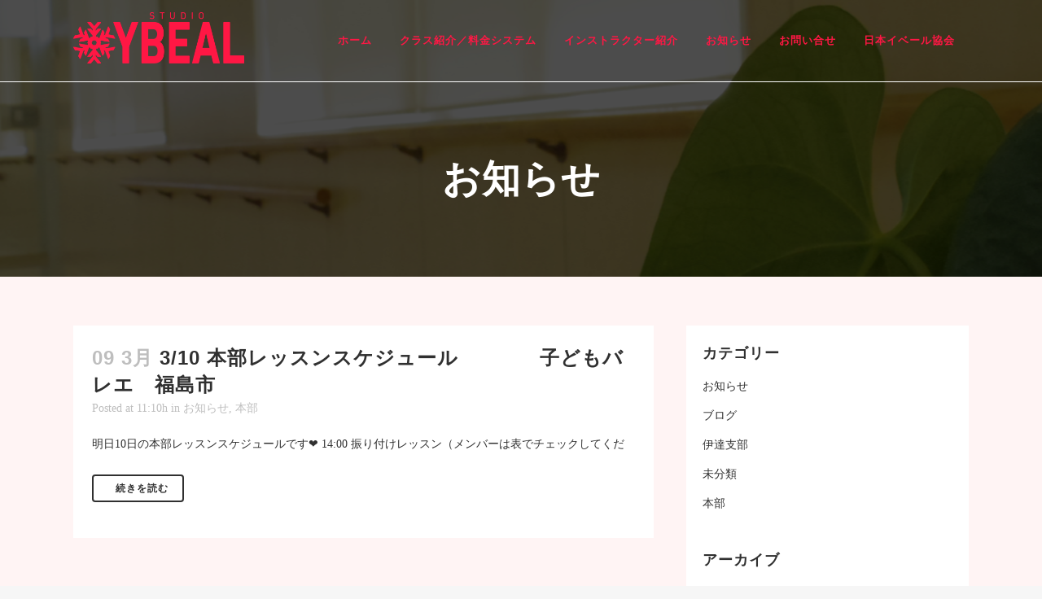

--- FILE ---
content_type: text/html; charset=UTF-8
request_url: http://ybeal.com/news/page/445/
body_size: 18962
content:
<!DOCTYPE html>
<html lang="ja">
<head>
	<meta charset="UTF-8" />
	
	<title>studio YBEAL |   お知らせ</title>

	
			
						<meta name="viewport" content="width=device-width,initial-scale=1,user-scalable=no">
		
	<link rel="profile" href="http://gmpg.org/xfn/11" />
	<link rel="pingback" href="http://ybeal.com/xmlrpc.php" />
	<link rel="shortcut icon" type="image/x-icon" href="">
	<link rel="apple-touch-icon" href=""/>
	<link href='//fonts.googleapis.com/css?family=Raleway:100,200,300,400,500,600,700,800,900,300italic,400italic' rel='stylesheet' type='text/css'>
<meta name='robots' content='max-image-preview:large' />
	<style>img:is([sizes="auto" i], [sizes^="auto," i]) { contain-intrinsic-size: 3000px 1500px }</style>
	<link rel="alternate" type="application/rss+xml" title="studio YBEAL &raquo; フィード" href="https://ybeal.com/feed/" />
<link rel="alternate" type="application/rss+xml" title="studio YBEAL &raquo; コメントフィード" href="https://ybeal.com/comments/feed/" />
<script type="text/javascript">
/* <![CDATA[ */
window._wpemojiSettings = {"baseUrl":"https:\/\/s.w.org\/images\/core\/emoji\/16.0.1\/72x72\/","ext":".png","svgUrl":"https:\/\/s.w.org\/images\/core\/emoji\/16.0.1\/svg\/","svgExt":".svg","source":{"concatemoji":"http:\/\/ybeal.com\/wp-includes\/js\/wp-emoji-release.min.js?ver=6.8.3"}};
/*! This file is auto-generated */
!function(s,n){var o,i,e;function c(e){try{var t={supportTests:e,timestamp:(new Date).valueOf()};sessionStorage.setItem(o,JSON.stringify(t))}catch(e){}}function p(e,t,n){e.clearRect(0,0,e.canvas.width,e.canvas.height),e.fillText(t,0,0);var t=new Uint32Array(e.getImageData(0,0,e.canvas.width,e.canvas.height).data),a=(e.clearRect(0,0,e.canvas.width,e.canvas.height),e.fillText(n,0,0),new Uint32Array(e.getImageData(0,0,e.canvas.width,e.canvas.height).data));return t.every(function(e,t){return e===a[t]})}function u(e,t){e.clearRect(0,0,e.canvas.width,e.canvas.height),e.fillText(t,0,0);for(var n=e.getImageData(16,16,1,1),a=0;a<n.data.length;a++)if(0!==n.data[a])return!1;return!0}function f(e,t,n,a){switch(t){case"flag":return n(e,"\ud83c\udff3\ufe0f\u200d\u26a7\ufe0f","\ud83c\udff3\ufe0f\u200b\u26a7\ufe0f")?!1:!n(e,"\ud83c\udde8\ud83c\uddf6","\ud83c\udde8\u200b\ud83c\uddf6")&&!n(e,"\ud83c\udff4\udb40\udc67\udb40\udc62\udb40\udc65\udb40\udc6e\udb40\udc67\udb40\udc7f","\ud83c\udff4\u200b\udb40\udc67\u200b\udb40\udc62\u200b\udb40\udc65\u200b\udb40\udc6e\u200b\udb40\udc67\u200b\udb40\udc7f");case"emoji":return!a(e,"\ud83e\udedf")}return!1}function g(e,t,n,a){var r="undefined"!=typeof WorkerGlobalScope&&self instanceof WorkerGlobalScope?new OffscreenCanvas(300,150):s.createElement("canvas"),o=r.getContext("2d",{willReadFrequently:!0}),i=(o.textBaseline="top",o.font="600 32px Arial",{});return e.forEach(function(e){i[e]=t(o,e,n,a)}),i}function t(e){var t=s.createElement("script");t.src=e,t.defer=!0,s.head.appendChild(t)}"undefined"!=typeof Promise&&(o="wpEmojiSettingsSupports",i=["flag","emoji"],n.supports={everything:!0,everythingExceptFlag:!0},e=new Promise(function(e){s.addEventListener("DOMContentLoaded",e,{once:!0})}),new Promise(function(t){var n=function(){try{var e=JSON.parse(sessionStorage.getItem(o));if("object"==typeof e&&"number"==typeof e.timestamp&&(new Date).valueOf()<e.timestamp+604800&&"object"==typeof e.supportTests)return e.supportTests}catch(e){}return null}();if(!n){if("undefined"!=typeof Worker&&"undefined"!=typeof OffscreenCanvas&&"undefined"!=typeof URL&&URL.createObjectURL&&"undefined"!=typeof Blob)try{var e="postMessage("+g.toString()+"("+[JSON.stringify(i),f.toString(),p.toString(),u.toString()].join(",")+"));",a=new Blob([e],{type:"text/javascript"}),r=new Worker(URL.createObjectURL(a),{name:"wpTestEmojiSupports"});return void(r.onmessage=function(e){c(n=e.data),r.terminate(),t(n)})}catch(e){}c(n=g(i,f,p,u))}t(n)}).then(function(e){for(var t in e)n.supports[t]=e[t],n.supports.everything=n.supports.everything&&n.supports[t],"flag"!==t&&(n.supports.everythingExceptFlag=n.supports.everythingExceptFlag&&n.supports[t]);n.supports.everythingExceptFlag=n.supports.everythingExceptFlag&&!n.supports.flag,n.DOMReady=!1,n.readyCallback=function(){n.DOMReady=!0}}).then(function(){return e}).then(function(){var e;n.supports.everything||(n.readyCallback(),(e=n.source||{}).concatemoji?t(e.concatemoji):e.wpemoji&&e.twemoji&&(t(e.twemoji),t(e.wpemoji)))}))}((window,document),window._wpemojiSettings);
/* ]]> */
</script>
<style id='wp-emoji-styles-inline-css' type='text/css'>

	img.wp-smiley, img.emoji {
		display: inline !important;
		border: none !important;
		box-shadow: none !important;
		height: 1em !important;
		width: 1em !important;
		margin: 0 0.07em !important;
		vertical-align: -0.1em !important;
		background: none !important;
		padding: 0 !important;
	}
</style>
<link rel='stylesheet' id='wp-block-library-css' href='http://ybeal.com/wp-includes/css/dist/block-library/style.min.css?ver=6.8.3' type='text/css' media='all' />
<style id='classic-theme-styles-inline-css' type='text/css'>
/*! This file is auto-generated */
.wp-block-button__link{color:#fff;background-color:#32373c;border-radius:9999px;box-shadow:none;text-decoration:none;padding:calc(.667em + 2px) calc(1.333em + 2px);font-size:1.125em}.wp-block-file__button{background:#32373c;color:#fff;text-decoration:none}
</style>
<style id='global-styles-inline-css' type='text/css'>
:root{--wp--preset--aspect-ratio--square: 1;--wp--preset--aspect-ratio--4-3: 4/3;--wp--preset--aspect-ratio--3-4: 3/4;--wp--preset--aspect-ratio--3-2: 3/2;--wp--preset--aspect-ratio--2-3: 2/3;--wp--preset--aspect-ratio--16-9: 16/9;--wp--preset--aspect-ratio--9-16: 9/16;--wp--preset--color--black: #000000;--wp--preset--color--cyan-bluish-gray: #abb8c3;--wp--preset--color--white: #ffffff;--wp--preset--color--pale-pink: #f78da7;--wp--preset--color--vivid-red: #cf2e2e;--wp--preset--color--luminous-vivid-orange: #ff6900;--wp--preset--color--luminous-vivid-amber: #fcb900;--wp--preset--color--light-green-cyan: #7bdcb5;--wp--preset--color--vivid-green-cyan: #00d084;--wp--preset--color--pale-cyan-blue: #8ed1fc;--wp--preset--color--vivid-cyan-blue: #0693e3;--wp--preset--color--vivid-purple: #9b51e0;--wp--preset--gradient--vivid-cyan-blue-to-vivid-purple: linear-gradient(135deg,rgba(6,147,227,1) 0%,rgb(155,81,224) 100%);--wp--preset--gradient--light-green-cyan-to-vivid-green-cyan: linear-gradient(135deg,rgb(122,220,180) 0%,rgb(0,208,130) 100%);--wp--preset--gradient--luminous-vivid-amber-to-luminous-vivid-orange: linear-gradient(135deg,rgba(252,185,0,1) 0%,rgba(255,105,0,1) 100%);--wp--preset--gradient--luminous-vivid-orange-to-vivid-red: linear-gradient(135deg,rgba(255,105,0,1) 0%,rgb(207,46,46) 100%);--wp--preset--gradient--very-light-gray-to-cyan-bluish-gray: linear-gradient(135deg,rgb(238,238,238) 0%,rgb(169,184,195) 100%);--wp--preset--gradient--cool-to-warm-spectrum: linear-gradient(135deg,rgb(74,234,220) 0%,rgb(151,120,209) 20%,rgb(207,42,186) 40%,rgb(238,44,130) 60%,rgb(251,105,98) 80%,rgb(254,248,76) 100%);--wp--preset--gradient--blush-light-purple: linear-gradient(135deg,rgb(255,206,236) 0%,rgb(152,150,240) 100%);--wp--preset--gradient--blush-bordeaux: linear-gradient(135deg,rgb(254,205,165) 0%,rgb(254,45,45) 50%,rgb(107,0,62) 100%);--wp--preset--gradient--luminous-dusk: linear-gradient(135deg,rgb(255,203,112) 0%,rgb(199,81,192) 50%,rgb(65,88,208) 100%);--wp--preset--gradient--pale-ocean: linear-gradient(135deg,rgb(255,245,203) 0%,rgb(182,227,212) 50%,rgb(51,167,181) 100%);--wp--preset--gradient--electric-grass: linear-gradient(135deg,rgb(202,248,128) 0%,rgb(113,206,126) 100%);--wp--preset--gradient--midnight: linear-gradient(135deg,rgb(2,3,129) 0%,rgb(40,116,252) 100%);--wp--preset--font-size--small: 13px;--wp--preset--font-size--medium: 20px;--wp--preset--font-size--large: 36px;--wp--preset--font-size--x-large: 42px;--wp--preset--spacing--20: 0.44rem;--wp--preset--spacing--30: 0.67rem;--wp--preset--spacing--40: 1rem;--wp--preset--spacing--50: 1.5rem;--wp--preset--spacing--60: 2.25rem;--wp--preset--spacing--70: 3.38rem;--wp--preset--spacing--80: 5.06rem;--wp--preset--shadow--natural: 6px 6px 9px rgba(0, 0, 0, 0.2);--wp--preset--shadow--deep: 12px 12px 50px rgba(0, 0, 0, 0.4);--wp--preset--shadow--sharp: 6px 6px 0px rgba(0, 0, 0, 0.2);--wp--preset--shadow--outlined: 6px 6px 0px -3px rgba(255, 255, 255, 1), 6px 6px rgba(0, 0, 0, 1);--wp--preset--shadow--crisp: 6px 6px 0px rgba(0, 0, 0, 1);}:where(.is-layout-flex){gap: 0.5em;}:where(.is-layout-grid){gap: 0.5em;}body .is-layout-flex{display: flex;}.is-layout-flex{flex-wrap: wrap;align-items: center;}.is-layout-flex > :is(*, div){margin: 0;}body .is-layout-grid{display: grid;}.is-layout-grid > :is(*, div){margin: 0;}:where(.wp-block-columns.is-layout-flex){gap: 2em;}:where(.wp-block-columns.is-layout-grid){gap: 2em;}:where(.wp-block-post-template.is-layout-flex){gap: 1.25em;}:where(.wp-block-post-template.is-layout-grid){gap: 1.25em;}.has-black-color{color: var(--wp--preset--color--black) !important;}.has-cyan-bluish-gray-color{color: var(--wp--preset--color--cyan-bluish-gray) !important;}.has-white-color{color: var(--wp--preset--color--white) !important;}.has-pale-pink-color{color: var(--wp--preset--color--pale-pink) !important;}.has-vivid-red-color{color: var(--wp--preset--color--vivid-red) !important;}.has-luminous-vivid-orange-color{color: var(--wp--preset--color--luminous-vivid-orange) !important;}.has-luminous-vivid-amber-color{color: var(--wp--preset--color--luminous-vivid-amber) !important;}.has-light-green-cyan-color{color: var(--wp--preset--color--light-green-cyan) !important;}.has-vivid-green-cyan-color{color: var(--wp--preset--color--vivid-green-cyan) !important;}.has-pale-cyan-blue-color{color: var(--wp--preset--color--pale-cyan-blue) !important;}.has-vivid-cyan-blue-color{color: var(--wp--preset--color--vivid-cyan-blue) !important;}.has-vivid-purple-color{color: var(--wp--preset--color--vivid-purple) !important;}.has-black-background-color{background-color: var(--wp--preset--color--black) !important;}.has-cyan-bluish-gray-background-color{background-color: var(--wp--preset--color--cyan-bluish-gray) !important;}.has-white-background-color{background-color: var(--wp--preset--color--white) !important;}.has-pale-pink-background-color{background-color: var(--wp--preset--color--pale-pink) !important;}.has-vivid-red-background-color{background-color: var(--wp--preset--color--vivid-red) !important;}.has-luminous-vivid-orange-background-color{background-color: var(--wp--preset--color--luminous-vivid-orange) !important;}.has-luminous-vivid-amber-background-color{background-color: var(--wp--preset--color--luminous-vivid-amber) !important;}.has-light-green-cyan-background-color{background-color: var(--wp--preset--color--light-green-cyan) !important;}.has-vivid-green-cyan-background-color{background-color: var(--wp--preset--color--vivid-green-cyan) !important;}.has-pale-cyan-blue-background-color{background-color: var(--wp--preset--color--pale-cyan-blue) !important;}.has-vivid-cyan-blue-background-color{background-color: var(--wp--preset--color--vivid-cyan-blue) !important;}.has-vivid-purple-background-color{background-color: var(--wp--preset--color--vivid-purple) !important;}.has-black-border-color{border-color: var(--wp--preset--color--black) !important;}.has-cyan-bluish-gray-border-color{border-color: var(--wp--preset--color--cyan-bluish-gray) !important;}.has-white-border-color{border-color: var(--wp--preset--color--white) !important;}.has-pale-pink-border-color{border-color: var(--wp--preset--color--pale-pink) !important;}.has-vivid-red-border-color{border-color: var(--wp--preset--color--vivid-red) !important;}.has-luminous-vivid-orange-border-color{border-color: var(--wp--preset--color--luminous-vivid-orange) !important;}.has-luminous-vivid-amber-border-color{border-color: var(--wp--preset--color--luminous-vivid-amber) !important;}.has-light-green-cyan-border-color{border-color: var(--wp--preset--color--light-green-cyan) !important;}.has-vivid-green-cyan-border-color{border-color: var(--wp--preset--color--vivid-green-cyan) !important;}.has-pale-cyan-blue-border-color{border-color: var(--wp--preset--color--pale-cyan-blue) !important;}.has-vivid-cyan-blue-border-color{border-color: var(--wp--preset--color--vivid-cyan-blue) !important;}.has-vivid-purple-border-color{border-color: var(--wp--preset--color--vivid-purple) !important;}.has-vivid-cyan-blue-to-vivid-purple-gradient-background{background: var(--wp--preset--gradient--vivid-cyan-blue-to-vivid-purple) !important;}.has-light-green-cyan-to-vivid-green-cyan-gradient-background{background: var(--wp--preset--gradient--light-green-cyan-to-vivid-green-cyan) !important;}.has-luminous-vivid-amber-to-luminous-vivid-orange-gradient-background{background: var(--wp--preset--gradient--luminous-vivid-amber-to-luminous-vivid-orange) !important;}.has-luminous-vivid-orange-to-vivid-red-gradient-background{background: var(--wp--preset--gradient--luminous-vivid-orange-to-vivid-red) !important;}.has-very-light-gray-to-cyan-bluish-gray-gradient-background{background: var(--wp--preset--gradient--very-light-gray-to-cyan-bluish-gray) !important;}.has-cool-to-warm-spectrum-gradient-background{background: var(--wp--preset--gradient--cool-to-warm-spectrum) !important;}.has-blush-light-purple-gradient-background{background: var(--wp--preset--gradient--blush-light-purple) !important;}.has-blush-bordeaux-gradient-background{background: var(--wp--preset--gradient--blush-bordeaux) !important;}.has-luminous-dusk-gradient-background{background: var(--wp--preset--gradient--luminous-dusk) !important;}.has-pale-ocean-gradient-background{background: var(--wp--preset--gradient--pale-ocean) !important;}.has-electric-grass-gradient-background{background: var(--wp--preset--gradient--electric-grass) !important;}.has-midnight-gradient-background{background: var(--wp--preset--gradient--midnight) !important;}.has-small-font-size{font-size: var(--wp--preset--font-size--small) !important;}.has-medium-font-size{font-size: var(--wp--preset--font-size--medium) !important;}.has-large-font-size{font-size: var(--wp--preset--font-size--large) !important;}.has-x-large-font-size{font-size: var(--wp--preset--font-size--x-large) !important;}
:where(.wp-block-post-template.is-layout-flex){gap: 1.25em;}:where(.wp-block-post-template.is-layout-grid){gap: 1.25em;}
:where(.wp-block-columns.is-layout-flex){gap: 2em;}:where(.wp-block-columns.is-layout-grid){gap: 2em;}
:root :where(.wp-block-pullquote){font-size: 1.5em;line-height: 1.6;}
</style>
<link rel='stylesheet' id='contact-form-7-css' href='http://ybeal.com/wp-content/plugins/contact-form-7/includes/css/styles.css?ver=6.1.2' type='text/css' media='all' />
<link rel='stylesheet' id='default_style-css' href='http://ybeal.com/wp-content/themes/bridge/style.css?ver=6.8.3' type='text/css' media='all' />
<link rel='stylesheet' id='qode_font_awesome-css' href='http://ybeal.com/wp-content/themes/bridge/css/font-awesome/css/font-awesome.min.css?ver=6.8.3' type='text/css' media='all' />
<link rel='stylesheet' id='qode_font_elegant-css' href='http://ybeal.com/wp-content/themes/bridge/css/elegant-icons/style.min.css?ver=6.8.3' type='text/css' media='all' />
<link rel='stylesheet' id='qode_linea_icons-css' href='http://ybeal.com/wp-content/themes/bridge/css/linea-icons/style.css?ver=6.8.3' type='text/css' media='all' />
<link rel='stylesheet' id='stylesheet-css' href='http://ybeal.com/wp-content/themes/bridge/css/stylesheet.min.css?ver=6.8.3' type='text/css' media='all' />
<link rel='stylesheet' id='qode_print-css' href='http://ybeal.com/wp-content/themes/bridge/css/print.css?ver=6.8.3' type='text/css' media='all' />
<link rel='stylesheet' id='mac_stylesheet-css' href='http://ybeal.com/wp-content/themes/bridge/css/mac_stylesheet.css?ver=6.8.3' type='text/css' media='all' />
<link rel='stylesheet' id='webkit-css' href='http://ybeal.com/wp-content/themes/bridge/css/webkit_stylesheet.css?ver=6.8.3' type='text/css' media='all' />
<link rel='stylesheet' id='style_dynamic-css' href='http://ybeal.com/wp-content/themes/bridge/css/style_dynamic.css?ver=1753159987' type='text/css' media='all' />
<link rel='stylesheet' id='responsive-css' href='http://ybeal.com/wp-content/themes/bridge/css/responsive.min.css?ver=6.8.3' type='text/css' media='all' />
<link rel='stylesheet' id='style_dynamic_responsive-css' href='http://ybeal.com/wp-content/themes/bridge/css/style_dynamic_responsive.css?ver=1753159987' type='text/css' media='all' />
<link rel='stylesheet' id='js_composer_front-css' href='http://ybeal.com/wp-content/plugins/js_composer/assets/css/js_composer.min.css?ver=4.12' type='text/css' media='all' />
<link rel='stylesheet' id='custom_css-css' href='http://ybeal.com/wp-content/themes/bridge/css/custom_css.css?ver=1753159987' type='text/css' media='all' />
<link rel='stylesheet' id='tablepress-responsive-tables-css' href='http://ybeal.com/wp-content/plugins/tablepress-responsive-tables/css/responsive.dataTables.min.css?ver=1.3' type='text/css' media='all' />
<link rel='stylesheet' id='tablepress-default-css' href='http://ybeal.com/wp-content/plugins/tablepress/css/default.min.css?ver=1.7' type='text/css' media='all' />
<link rel='stylesheet' id='childstyle-css' href='http://ybeal.com/wp-content/themes/bridge-child/style.css?ver=6.8.3' type='text/css' media='all' />
<!--[if !IE]><!-->
<link rel='stylesheet' id='tablepress-responsive-tables-flip-css' href='http://ybeal.com/wp-content/plugins/tablepress-responsive-tables/css/tablepress-responsive-flip.min.css?ver=1.3' type='text/css' media='all' />
<!--<![endif]-->
<script type="text/javascript" src="http://ybeal.com/wp-includes/js/jquery/jquery.min.js?ver=3.7.1" id="jquery-core-js"></script>
<script type="text/javascript" src="http://ybeal.com/wp-includes/js/jquery/jquery-migrate.min.js?ver=3.4.1" id="jquery-migrate-js"></script>
<link rel="https://api.w.org/" href="https://ybeal.com/wp-json/" /><link rel="alternate" title="JSON" type="application/json" href="https://ybeal.com/wp-json/wp/v2/pages/83" /><link rel="EditURI" type="application/rsd+xml" title="RSD" href="https://ybeal.com/xmlrpc.php?rsd" />
<meta name="generator" content="WordPress 6.8.3" />
<link rel="canonical" href="https://ybeal.com/news/" />
<link rel='shortlink' href='https://ybeal.com/?p=83' />
<link rel="alternate" title="oEmbed (JSON)" type="application/json+oembed" href="https://ybeal.com/wp-json/oembed/1.0/embed?url=https%3A%2F%2Fybeal.com%2Fnews%2F" />
<link rel="alternate" title="oEmbed (XML)" type="text/xml+oembed" href="https://ybeal.com/wp-json/oembed/1.0/embed?url=https%3A%2F%2Fybeal.com%2Fnews%2F&#038;format=xml" />
<meta name="generator" content="Powered by Visual Composer - drag and drop page builder for WordPress."/>
<!--[if lte IE 9]><link rel="stylesheet" type="text/css" href="http://ybeal.com/wp-content/plugins/js_composer/assets/css/vc_lte_ie9.min.css" media="screen"><![endif]--><!--[if IE  8]><link rel="stylesheet" type="text/css" href="http://ybeal.com/wp-content/plugins/js_composer/assets/css/vc-ie8.min.css" media="screen"><![endif]--><noscript><style type="text/css"> .wpb_animate_when_almost_visible { opacity: 1; }</style></noscript></head>

<body class="paged wp-singular page-template page-template-blog-large-image page-template-blog-large-image-php page page-id-83 paged-445 page-paged-445 wp-theme-bridge wp-child-theme-bridge-child  qode-child-theme-ver-1.0.0 qode-theme-ver-9.2 wpb-js-composer js-comp-ver-4.12 vc_responsive" itemscope itemtype="http://schema.org/WebPage">

				<div class="ajax_loader"><div class="ajax_loader_1"><div class="pulse"></div></div></div>
					<div class="wrapper">
	<div class="wrapper_inner">
	<!-- Google Analytics start -->
		<!-- Google Analytics end -->

	


<header class=" scroll_header_top_area  regular transparent with_border page_header">
    <div class="header_inner clearfix">

		<div class="header_top_bottom_holder">
		<div class="header_bottom clearfix" style=' background-color:rgba(255, 255, 255, 0);' >
		    				<div class="container">
					<div class="container_inner clearfix">
                    			                					<div class="header_inner_left">
                        													<div class="mobile_menu_button">
                                <span>
                                    <i class="qode_icon_font_awesome fa fa-bars " ></i>                                </span>
                            </div>
												<div class="logo_wrapper">
                            							<div class="q_logo">
								<a itemprop="url" href="https://ybeal.com/">
									<img itemprop="image" class="normal" src="http://ybeal.com/wp-content/uploads/2015/12/logo_pink_big.png" alt="Logo"/>
									<img itemprop="image" class="light" src="http://ybeal.com/wp-content/uploads/2015/11/logo_pink.png" alt="Logo"/>
									<img itemprop="image" class="dark" src="http://ybeal.com/wp-content/themes/bridge/img/logo_black.png" alt="Logo"/>
									<img itemprop="image" class="sticky" src="http://ybeal.com/wp-content/uploads/2015/11/logo_pink.png" alt="Logo"/>
									<img itemprop="image" class="mobile" src="http://ybeal.com/wp-content/uploads/2015/12/logo_pink_big.png" alt="Logo"/>
																	</a>
							</div>
                            						</div>
                                                					</div>
                    					                                                							<div class="header_inner_right">
                                <div class="side_menu_button_wrapper right">
																		                                    <div class="side_menu_button">
									
										                                                                                                                    </div>
                                </div>
							</div>
												
						
						<nav class="main_menu drop_down right">
						<ul id="menu-header_menu" class=""><li id="nav-menu-item-93" class="menu-item menu-item-type-post_type menu-item-object-page menu-item-home  narrow"><a href="https://ybeal.com/" class=""><i class="menu_icon blank fa"></i><span>ホーム</span><span class="plus"></span></a></li>
<li id="nav-menu-item-10349" class="menu-item menu-item-type-post_type menu-item-object-page  narrow"><a href="https://ybeal.com/class/" class=""><i class="menu_icon blank fa"></i><span>クラス紹介／料金システム</span><span class="plus"></span></a></li>
<li id="nav-menu-item-10350" class="menu-item menu-item-type-post_type menu-item-object-page  narrow"><a href="https://ybeal.com/instructor/" class=""><i class="menu_icon blank fa"></i><span>インストラクター紹介</span><span class="plus"></span></a></li>
<li id="nav-menu-item-91" class="menu-item menu-item-type-post_type menu-item-object-page current-menu-item page_item page-item-83 current_page_item active narrow"><a href="https://ybeal.com/news/" class=" current "><i class="menu_icon blank fa"></i><span>お知らせ</span><span class="plus"></span></a></li>
<li id="nav-menu-item-90" class="menu-item menu-item-type-post_type menu-item-object-page  narrow"><a href="https://ybeal.com/contact/" class=""><i class="menu_icon blank fa"></i><span>お問い合せ</span><span class="plus"></span></a></li>
<li id="nav-menu-item-89" class="menu-item menu-item-type-post_type menu-item-object-page  narrow"><a href="https://ybeal.com/association/" class=""><i class="menu_icon blank fa"></i><span>日本イベール協会</span><span class="plus"></span></a></li>
</ul>						</nav>
						                        										<nav class="mobile_menu">
                        <ul id="menu-header_menu-1" class=""><li id="mobile-menu-item-93" class="menu-item menu-item-type-post_type menu-item-object-page menu-item-home "><a href="https://ybeal.com/" class=""><span>ホーム</span></a><span class="mobile_arrow"><i class="fa fa-angle-right"></i><i class="fa fa-angle-down"></i></span></li>
<li id="mobile-menu-item-10349" class="menu-item menu-item-type-post_type menu-item-object-page "><a href="https://ybeal.com/class/" class=""><span>クラス紹介／料金システム</span></a><span class="mobile_arrow"><i class="fa fa-angle-right"></i><i class="fa fa-angle-down"></i></span></li>
<li id="mobile-menu-item-10350" class="menu-item menu-item-type-post_type menu-item-object-page "><a href="https://ybeal.com/instructor/" class=""><span>インストラクター紹介</span></a><span class="mobile_arrow"><i class="fa fa-angle-right"></i><i class="fa fa-angle-down"></i></span></li>
<li id="mobile-menu-item-91" class="menu-item menu-item-type-post_type menu-item-object-page current-menu-item page_item page-item-83 current_page_item active"><a href="https://ybeal.com/news/" class=" current "><span>お知らせ</span></a><span class="mobile_arrow"><i class="fa fa-angle-right"></i><i class="fa fa-angle-down"></i></span></li>
<li id="mobile-menu-item-90" class="menu-item menu-item-type-post_type menu-item-object-page "><a href="https://ybeal.com/contact/" class=""><span>お問い合せ</span></a><span class="mobile_arrow"><i class="fa fa-angle-right"></i><i class="fa fa-angle-down"></i></span></li>
<li id="mobile-menu-item-89" class="menu-item menu-item-type-post_type menu-item-object-page "><a href="https://ybeal.com/association/" class=""><span>日本イベール協会</span></a><span class="mobile_arrow"><i class="fa fa-angle-right"></i><i class="fa fa-angle-down"></i></span></li>
</ul>					</nav>
			                    					</div>
				</div>
				</div>
	</div>
	</div>

</header>
		

    		<a id='back_to_top' href='#'>
			<span class="fa-stack">
				<i class="fa fa-arrow-up" style=""></i>
			</span>
		</a>
	    	
    
		
	
    
<div class="content ">
						<div class="content_inner  ">
								<div class="title_outer title_without_animation"    data-height="340">
		<div class="title title_size_large  position_center  has_background" style="background-size:1907px auto;background-image:url(http://ybeal.com/wp-content/uploads/2020/07/img_header_bg.png);height:340px;">
			<div class="image not_responsive"><img itemprop="image" src="http://ybeal.com/wp-content/uploads/2020/07/img_header_bg.png" alt="&nbsp;" /> </div>
										<div class="title_holder"  style="padding-top:101px;height:239px;">
					<div class="container">
						<div class="container_inner clearfix">
								<div class="title_subtitle_holder" >
                                                                									<div class="title_subtitle_holder_inner">
																	<h1  style="color:#ffffff" ><span>お知らせ</span></h1>
																	
																																			</div>
								                                                            </div>
						</div>
					</div>
				</div>
								</div>
			</div>
	
			<div class="container" style='background-color:#fff4f4'>
        		<div class="container_inner default_template_holder" >
														<div class="two_columns_66_33 background_color_sidebar grid2 clearfix">
						<div class="column1">
							<div class="column_inner">

								<div      class="vc_row wpb_row section vc_row-fluid  grid_section full_screen_section" style=' text-align:left;'><div class=" section_inner clearfix"><div class='section_inner_margin clearfix'><div class="wpb_column vc_column_container vc_col-sm-12"><div class="vc_column-inner "><div class="wpb_wrapper">	<div class="vc_empty_space"  style="height: 60px" ><span
			class="vc_empty_space_inner">
			<span class="empty_space_image"  ></span>
		</span></div>

</div></div></div></div></div></div>

								<div class="blog_holder blog_large_image">

							<article id="post-6047" class="post-6047 post type-post status-publish format-standard hentry category-5 category-7">
			<div class="post_content_holder">
								<div class="post_text">
					<div class="post_text_inner">
						<h2 itemprop="headings" class="entry_title"><span itemprop="dateCreated" class="date entry_date updated">09 3月<meta itemprop="interactionCount" content="UserComments: 0"/></span> <a itemprop="url" href="https://ybeal.com/2018/03/09/310-%e6%9c%ac%e9%83%a8%e3%83%ac%e3%83%83%e3%82%b9%e3%83%b3%e3%82%b9%e3%82%b1%e3%82%b8%e3%83%a5%e3%83%bc%e3%83%ab%e3%80%80%e3%80%80%e3%80%80%e3%80%80%e5%ad%90%e3%81%a9%e3%82%82%e3%83%90%e3%83%ac/" title="3/10 本部レッスンスケジュール　　　　子どもバレエ　福島市">3/10 本部レッスンスケジュール　　　　子どもバレエ　福島市</a></h2>
						<div class="post_info">
							<span class="time">Posted at 11:10h</span>
							in <a href="https://ybeal.com/category/%e3%81%8a%e7%9f%a5%e3%82%89%e3%81%9b/" rel="category tag">お知らせ</a>, <a href="https://ybeal.com/category/%e6%9c%ac%e9%83%a8/" rel="category tag">本部</a>                            																											</div>
						<p itemprop="description" class="post_excerpt">明日10日の本部レッスンスケジュールです❤

14:00 振り付けレッスン（メンバーは表でチェックしてください）

14:30 アドバンスクラス

15:15 子どもバレエ

となります(*^^)v

よろしくお願いいたします！！...</p>						<div class="post_more">
							<a itemprop="url" href="https://ybeal.com/2018/03/09/310-%e6%9c%ac%e9%83%a8%e3%83%ac%e3%83%83%e3%82%b9%e3%83%b3%e3%82%b9%e3%82%b1%e3%82%b8%e3%83%a5%e3%83%bc%e3%83%ab%e3%80%80%e3%80%80%e3%80%80%e3%80%80%e5%ad%90%e3%81%a9%e3%82%82%e3%83%90%e3%83%ac/" class="qbutton small">Read More</a>
						</div>
					</div>
				</div>
			</div>
		</article>
		

					<article id="post-6045" class="post-6045 post type-post status-publish format-standard hentry category-5 category-7">
			<div class="post_content_holder">
								<div class="post_text">
					<div class="post_text_inner">
						<h2 itemprop="headings" class="entry_title"><span itemprop="dateCreated" class="date entry_date updated">08 3月<meta itemprop="interactionCount" content="UserComments: 0"/></span> <a itemprop="url" href="https://ybeal.com/2018/03/08/39-%e6%9c%ac%e9%83%a8%e3%83%ac%e3%83%83%e3%82%b9%e3%83%b3%e3%82%b9%e3%82%b1%e3%82%b8%e3%83%a5%e3%83%bc%e3%83%ab%e3%80%80%e3%80%80%e7%a6%8f%e5%b3%b6%e5%b8%82%e3%80%80%e3%83%90%e3%83%ac%e3%82%a8/" title="3/9 本部レッスンスケジュール　　福島市　バレエ　ピラティス">3/9 本部レッスンスケジュール　　福島市　バレエ　ピラティス</a></h2>
						<div class="post_info">
							<span class="time">Posted at 15:40h</span>
							in <a href="https://ybeal.com/category/%e3%81%8a%e7%9f%a5%e3%82%89%e3%81%9b/" rel="category tag">お知らせ</a>, <a href="https://ybeal.com/category/%e6%9c%ac%e9%83%a8/" rel="category tag">本部</a>                            																											</div>
						<p itemprop="description" class="post_excerpt">明日9日の本部レッスンスケジュールです(^_-)-☆

13:15 バレエ

17:10 振り付けレッスン（メンバーは表でチェックしてください）

17:45 子どもバレエ

19:00 ピラティス

となります❤

よろしくお願いいたします！

&nbsp;...</p>						<div class="post_more">
							<a itemprop="url" href="https://ybeal.com/2018/03/08/39-%e6%9c%ac%e9%83%a8%e3%83%ac%e3%83%83%e3%82%b9%e3%83%b3%e3%82%b9%e3%82%b1%e3%82%b8%e3%83%a5%e3%83%bc%e3%83%ab%e3%80%80%e3%80%80%e7%a6%8f%e5%b3%b6%e5%b8%82%e3%80%80%e3%83%90%e3%83%ac%e3%82%a8/" class="qbutton small">Read More</a>
						</div>
					</div>
				</div>
			</div>
		</article>
		

					<article id="post-6043" class="post-6043 post type-post status-publish format-standard hentry category-5 category-7">
			<div class="post_content_holder">
								<div class="post_text">
					<div class="post_text_inner">
						<h2 itemprop="headings" class="entry_title"><span itemprop="dateCreated" class="date entry_date updated">07 3月<meta itemprop="interactionCount" content="UserComments: 0"/></span> <a itemprop="url" href="https://ybeal.com/2018/03/07/38-%e6%9c%ac%e9%83%a8%e3%83%ac%e3%83%83%e3%82%b9%e3%83%b3%e3%82%b9%e3%82%b1%e3%82%b8%e3%83%a5%e3%83%bc%e3%83%ab%e3%80%80/" title="3/8 本部レッスンスケジュール　">3/8 本部レッスンスケジュール　</a></h2>
						<div class="post_info">
							<span class="time">Posted at 15:41h</span>
							in <a href="https://ybeal.com/category/%e3%81%8a%e7%9f%a5%e3%82%89%e3%81%9b/" rel="category tag">お知らせ</a>, <a href="https://ybeal.com/category/%e6%9c%ac%e9%83%a8/" rel="category tag">本部</a>                            																											</div>
						<p itemprop="description" class="post_excerpt">明日8日の本部レッスンスケジュールです(*^^)v

13:30 イベール

となります☆彡

よろしくお願いいたします！！...</p>						<div class="post_more">
							<a itemprop="url" href="https://ybeal.com/2018/03/07/38-%e6%9c%ac%e9%83%a8%e3%83%ac%e3%83%83%e3%82%b9%e3%83%b3%e3%82%b9%e3%82%b1%e3%82%b8%e3%83%a5%e3%83%bc%e3%83%ab%e3%80%80/" class="qbutton small">Read More</a>
						</div>
					</div>
				</div>
			</div>
		</article>
		

					<article id="post-6041" class="post-6041 post type-post status-publish format-standard hentry category-5 category-8">
			<div class="post_content_holder">
								<div class="post_text">
					<div class="post_text_inner">
						<h2 itemprop="headings" class="entry_title"><span itemprop="dateCreated" class="date entry_date updated">07 3月<meta itemprop="interactionCount" content="UserComments: 0"/></span> <a itemprop="url" href="https://ybeal.com/2018/03/07/38-%e4%bc%8a%e9%81%94%e6%94%af%e9%83%a8-%e3%83%ac%e3%83%83%e3%82%b9%e3%83%b3%e3%82%b9%e3%82%b1%e3%82%b8%e3%83%a5%e3%83%bc%e3%83%ab/" title="3/8 伊達支部 レッスンスケジュール">3/8 伊達支部 レッスンスケジュール</a></h2>
						<div class="post_info">
							<span class="time">Posted at 13:54h</span>
							in <a href="https://ybeal.com/category/%e3%81%8a%e7%9f%a5%e3%82%89%e3%81%9b/" rel="category tag">お知らせ</a>, <a href="https://ybeal.com/category/%e4%bc%8a%e9%81%94%e6%94%af%e9%83%a8/" rel="category tag">伊達支部</a>                            																											</div>
						<p itemprop="description" class="post_excerpt">明日8日の伊達支部レッスンスケジュールは

10:00〜  ベーシックピラティス

となります❤

よろしくお願いいたします(^o^)丿

&nbsp;...</p>						<div class="post_more">
							<a itemprop="url" href="https://ybeal.com/2018/03/07/38-%e4%bc%8a%e9%81%94%e6%94%af%e9%83%a8-%e3%83%ac%e3%83%83%e3%82%b9%e3%83%b3%e3%82%b9%e3%82%b1%e3%82%b8%e3%83%a5%e3%83%bc%e3%83%ab/" class="qbutton small">Read More</a>
						</div>
					</div>
				</div>
			</div>
		</article>
		

					<article id="post-6037" class="post-6037 post type-post status-publish format-standard hentry category-5 category-7">
			<div class="post_content_holder">
								<div class="post_text">
					<div class="post_text_inner">
						<h2 itemprop="headings" class="entry_title"><span itemprop="dateCreated" class="date entry_date updated">06 3月<meta itemprop="interactionCount" content="UserComments: 0"/></span> <a itemprop="url" href="https://ybeal.com/2018/03/06/37-%e6%9c%ac%e9%83%a8%e3%83%ac%e3%83%83%e3%82%b9%e3%83%b3%e3%82%b9%e3%82%b1%e3%82%b8%e3%83%a5%e3%83%bc%e3%83%ab%e3%80%80%e3%80%80%e3%80%80%e3%80%80%e7%a6%8f%e5%b3%b6%e5%b8%82%e3%80%80%e3%83%94/" title="3/7 本部レッスンスケジュール　　　　福島市　ピラティスバレエ">3/7 本部レッスンスケジュール　　　　福島市　ピラティスバレエ</a></h2>
						<div class="post_info">
							<span class="time">Posted at 11:24h</span>
							in <a href="https://ybeal.com/category/%e3%81%8a%e7%9f%a5%e3%82%89%e3%81%9b/" rel="category tag">お知らせ</a>, <a href="https://ybeal.com/category/%e6%9c%ac%e9%83%a8/" rel="category tag">本部</a>                            																											</div>
						<p itemprop="description" class="post_excerpt">明日7日の本部レッスンスケジュールです(^^♪

13:15 ピラティス

19:00 一般バレエ

となります！

&nbsp;

よろしくお願いいたします(*^^)v...</p>						<div class="post_more">
							<a itemprop="url" href="https://ybeal.com/2018/03/06/37-%e6%9c%ac%e9%83%a8%e3%83%ac%e3%83%83%e3%82%b9%e3%83%b3%e3%82%b9%e3%82%b1%e3%82%b8%e3%83%a5%e3%83%bc%e3%83%ab%e3%80%80%e3%80%80%e3%80%80%e3%80%80%e7%a6%8f%e5%b3%b6%e5%b8%82%e3%80%80%e3%83%94/" class="qbutton small">Read More</a>
						</div>
					</div>
				</div>
			</div>
		</article>
		

					<article id="post-6035" class="post-6035 post type-post status-publish format-standard hentry category-6 category-8">
			<div class="post_content_holder">
								<div class="post_text">
					<div class="post_text_inner">
						<h2 itemprop="headings" class="entry_title"><span itemprop="dateCreated" class="date entry_date updated">05 3月<meta itemprop="interactionCount" content="UserComments: 0"/></span> <a itemprop="url" href="https://ybeal.com/2018/03/05/%e9%a0%91%e5%bc%b5%e3%82%8a%e5%b1%8b%e3%81%95%e3%82%93%e3%81%ae/" title="頑張り屋さんの">頑張り屋さんの</a></h2>
						<div class="post_info">
							<span class="time">Posted at 20:46h</span>
							in <a href="https://ybeal.com/category/%e3%83%96%e3%83%ad%e3%82%b0/" rel="category tag">ブログ</a>, <a href="https://ybeal.com/category/%e4%bc%8a%e9%81%94%e6%94%af%e9%83%a8/" rel="category tag">伊達支部</a>                            																											</div>
						<p itemprop="description" class="post_excerpt">頑張り屋さんのFちゃんが昨日また私の心を揺らしました。

前回のクラスで何が足りないか話をしました。

いつも彼女はそうなのですが、次のレッスンまでにはそのテーマを克服してくるのです。

立派だなぁと思います。



レッスンの数だけでなく、お家での努力も大切なんだということを彼女が実現してくれていると思います。

バレエ大好き！昇級テストもトップ！！ですが、毎週レッスンできません。

環境ではなく、気持ちなんですよね(*´ω｀)

上手になりたいって真剣に思っているんだと思います。

&nbsp;

そういえば・・・

「えー」(-.-)

とか

「いやです」( 一一)

とか

「できません」(&gt;_&lt;)

とか全く聞かなくなりました。

バレリーナになりましたね♪

みんなの憧れのFちゃん、これからも頑張ってね☆彡...</p>						<div class="post_more">
							<a itemprop="url" href="https://ybeal.com/2018/03/05/%e9%a0%91%e5%bc%b5%e3%82%8a%e5%b1%8b%e3%81%95%e3%82%93%e3%81%ae/" class="qbutton small">Read More</a>
						</div>
					</div>
				</div>
			</div>
		</article>
		

					<article id="post-6030" class="post-6030 post type-post status-publish format-standard hentry category-6 category-8">
			<div class="post_content_holder">
								<div class="post_text">
					<div class="post_text_inner">
						<h2 itemprop="headings" class="entry_title"><span itemprop="dateCreated" class="date entry_date updated">05 3月<meta itemprop="interactionCount" content="UserComments: 0"/></span> <a itemprop="url" href="https://ybeal.com/2018/03/05/%e3%83%ac%e3%83%83%e3%82%b9%e3%83%b3%e5%a0%b1%e5%91%8a%e3%80%80%e4%bc%8a%e9%81%94%e6%94%af%e9%83%a8%e3%80%80%e5%ad%90%e3%81%a9%e3%82%82%e3%83%90%e3%83%ac%e3%82%a8/" title="レッスン報告　伊達支部　子どもバレエ">レッスン報告　伊達支部　子どもバレエ</a></h2>
						<div class="post_info">
							<span class="time">Posted at 17:09h</span>
							in <a href="https://ybeal.com/category/%e3%83%96%e3%83%ad%e3%82%b0/" rel="category tag">ブログ</a>, <a href="https://ybeal.com/category/%e4%bc%8a%e9%81%94%e6%94%af%e9%83%a8/" rel="category tag">伊達支部</a>                            																											</div>
						<p itemprop="description" class="post_excerpt">昨日の子どもバレエの様子です(^^)/

1つ目のクラスには新しいお友達が入りました。

みんなと一緒に発表会にも出られるといいなぁと思います。

可愛い双子のような姉妹も頑張って発表会の練習をしています！

何気なく撮った一枚ですが、手をつないでいる所にきゅん❤としました↓



↑お姉さん達のクラスでは、バーも発表会の練習もバランスよく出来ています。

集中力のある子ども達のクラスなので、クオリティーが高くていい感じです(^^)/

また次頑張りましょうね☆彡

&nbsp;

&nbsp;...</p>						<div class="post_more">
							<a itemprop="url" href="https://ybeal.com/2018/03/05/%e3%83%ac%e3%83%83%e3%82%b9%e3%83%b3%e5%a0%b1%e5%91%8a%e3%80%80%e4%bc%8a%e9%81%94%e6%94%af%e9%83%a8%e3%80%80%e5%ad%90%e3%81%a9%e3%82%82%e3%83%90%e3%83%ac%e3%82%a8/" class="qbutton small">Read More</a>
						</div>
					</div>
				</div>
			</div>
		</article>
		

					<article id="post-6028" class="post-6028 post type-post status-publish format-standard hentry category-5 category-7">
			<div class="post_content_holder">
								<div class="post_text">
					<div class="post_text_inner">
						<h2 itemprop="headings" class="entry_title"><span itemprop="dateCreated" class="date entry_date updated">05 3月<meta itemprop="interactionCount" content="UserComments: 0"/></span> <a itemprop="url" href="https://ybeal.com/2018/03/05/36-%e6%9c%ac%e9%83%a8%e3%83%ac%e3%83%83%e3%82%b9%e3%83%b3%e3%82%b9%e3%82%b1%e3%82%b8%e3%83%a5%e3%83%bc%e3%83%ab/" title="3/6 本部レッスンスケジュール">3/6 本部レッスンスケジュール</a></h2>
						<div class="post_info">
							<span class="time">Posted at 16:49h</span>
							in <a href="https://ybeal.com/category/%e3%81%8a%e7%9f%a5%e3%82%89%e3%81%9b/" rel="category tag">お知らせ</a>, <a href="https://ybeal.com/category/%e6%9c%ac%e9%83%a8/" rel="category tag">本部</a>                            																											</div>
						<p itemprop="description" class="post_excerpt">明日6日の本部レッスンスケジュールです(^_-)-☆

13:15 ピラティス

17:50 振り付けレッスン（メンバーは表でチェックしてください）

18:30 子どもバレエ

となります。

よろしくお願いいたします☆...</p>						<div class="post_more">
							<a itemprop="url" href="https://ybeal.com/2018/03/05/36-%e6%9c%ac%e9%83%a8%e3%83%ac%e3%83%83%e3%82%b9%e3%83%b3%e3%82%b9%e3%82%b1%e3%82%b8%e3%83%a5%e3%83%bc%e3%83%ab/" class="qbutton small">Read More</a>
						</div>
					</div>
				</div>
			</div>
		</article>
		

					<article id="post-6026" class="post-6026 post type-post status-publish format-standard hentry category-5 category-8">
			<div class="post_content_holder">
								<div class="post_text">
					<div class="post_text_inner">
						<h2 itemprop="headings" class="entry_title"><span itemprop="dateCreated" class="date entry_date updated">04 3月<meta itemprop="interactionCount" content="UserComments: 0"/></span> <a itemprop="url" href="https://ybeal.com/2018/03/04/35-%e4%bc%8a%e9%81%94%e6%94%af%e9%83%a8-%e3%83%ac%e3%83%83%e3%82%b9%e3%83%b3%e3%82%b9%e3%82%b1%e3%82%b8%e3%83%a5%e3%83%bc%e3%83%ab/" title="3/5 伊達支部 レッスンスケジュール">3/5 伊達支部 レッスンスケジュール</a></h2>
						<div class="post_info">
							<span class="time">Posted at 17:09h</span>
							in <a href="https://ybeal.com/category/%e3%81%8a%e7%9f%a5%e3%82%89%e3%81%9b/" rel="category tag">お知らせ</a>, <a href="https://ybeal.com/category/%e4%bc%8a%e9%81%94%e6%94%af%e9%83%a8/" rel="category tag">伊達支部</a>                            																											</div>
						<p itemprop="description" class="post_excerpt">明日5日の伊達支部レッスンスケジュールは

10:00〜  リドゥバレエ

となります!

よろしくお願いいたします✨

&nbsp;...</p>						<div class="post_more">
							<a itemprop="url" href="https://ybeal.com/2018/03/04/35-%e4%bc%8a%e9%81%94%e6%94%af%e9%83%a8-%e3%83%ac%e3%83%83%e3%82%b9%e3%83%b3%e3%82%b9%e3%82%b1%e3%82%b8%e3%83%a5%e3%83%bc%e3%83%ab/" class="qbutton small">Read More</a>
						</div>
					</div>
				</div>
			</div>
		</article>
		

					<article id="post-6024" class="post-6024 post type-post status-publish format-standard hentry category-5 category-8">
			<div class="post_content_holder">
								<div class="post_text">
					<div class="post_text_inner">
						<h2 itemprop="headings" class="entry_title"><span itemprop="dateCreated" class="date entry_date updated">03 3月<meta itemprop="interactionCount" content="UserComments: 0"/></span> <a itemprop="url" href="https://ybeal.com/2018/03/03/34-%e4%bc%8a%e9%81%94%e6%94%af%e9%83%a8-%e3%83%ac%e3%83%83%e3%82%b9%e3%83%b3%e3%82%b9%e3%82%b1%e3%82%b8%e3%83%a5%e3%83%bc%e3%83%ab/" title="3/4 伊達支部 レッスンスケジュール">3/4 伊達支部 レッスンスケジュール</a></h2>
						<div class="post_info">
							<span class="time">Posted at 13:30h</span>
							in <a href="https://ybeal.com/category/%e3%81%8a%e7%9f%a5%e3%82%89%e3%81%9b/" rel="category tag">お知らせ</a>, <a href="https://ybeal.com/category/%e4%bc%8a%e9%81%94%e6%94%af%e9%83%a8/" rel="category tag">伊達支部</a>                            																											</div>
						<p itemprop="description" class="post_excerpt">明日4日の伊達支部レッスンスケジュールは

13:30〜  ベーシックピラティス

17:00～ 子どもバレエ（未就学のお子様）

17:30 ～ 子どもバレエ

となります!

17:00からの子どもバレエクラスでは、お手伝いダンサーさんを募集しています。

お手伝い可能な方は、レッスンの時間にお出でください✨

よろしくお願いいたします(^_^)/

&nbsp;...</p>						<div class="post_more">
							<a itemprop="url" href="https://ybeal.com/2018/03/03/34-%e4%bc%8a%e9%81%94%e6%94%af%e9%83%a8-%e3%83%ac%e3%83%83%e3%82%b9%e3%83%b3%e3%82%b9%e3%82%b1%e3%82%b8%e3%83%a5%e3%83%bc%e3%83%ab/" class="qbutton small">Read More</a>
						</div>
					</div>
				</div>
			</div>
		</article>
		

							<div class='pagination'><ul><li class='prev'><a itemprop='url' href='https://ybeal.com/news/page/444/'><i class='fa fa-angle-left'></i></a></li><li><a itemprop='url' href='https://ybeal.com/news/' class='inactive'>1</a></li><li><a itemprop='url' href='https://ybeal.com/news/page/2/' class='inactive'>2</a></li><li><a itemprop='url' href='https://ybeal.com/news/page/3/' class='inactive'>3</a></li><li><a itemprop='url' href='https://ybeal.com/news/page/4/' class='inactive'>4</a></li><li><a itemprop='url' href='https://ybeal.com/news/page/5/' class='inactive'>5</a></li><li><a itemprop='url' href='https://ybeal.com/news/page/6/' class='inactive'>6</a></li><li><a itemprop='url' href='https://ybeal.com/news/page/7/' class='inactive'>7</a></li><li><a itemprop='url' href='https://ybeal.com/news/page/8/' class='inactive'>8</a></li><li><a itemprop='url' href='https://ybeal.com/news/page/9/' class='inactive'>9</a></li><li><a itemprop='url' href='https://ybeal.com/news/page/10/' class='inactive'>10</a></li><li><a itemprop='url' href='https://ybeal.com/news/page/11/' class='inactive'>11</a></li><li><a itemprop='url' href='https://ybeal.com/news/page/12/' class='inactive'>12</a></li><li><a itemprop='url' href='https://ybeal.com/news/page/13/' class='inactive'>13</a></li><li><a itemprop='url' href='https://ybeal.com/news/page/14/' class='inactive'>14</a></li><li><a itemprop='url' href='https://ybeal.com/news/page/15/' class='inactive'>15</a></li><li><a itemprop='url' href='https://ybeal.com/news/page/16/' class='inactive'>16</a></li><li><a itemprop='url' href='https://ybeal.com/news/page/17/' class='inactive'>17</a></li><li><a itemprop='url' href='https://ybeal.com/news/page/18/' class='inactive'>18</a></li><li><a itemprop='url' href='https://ybeal.com/news/page/19/' class='inactive'>19</a></li><li><a itemprop='url' href='https://ybeal.com/news/page/20/' class='inactive'>20</a></li><li><a itemprop='url' href='https://ybeal.com/news/page/21/' class='inactive'>21</a></li><li><a itemprop='url' href='https://ybeal.com/news/page/22/' class='inactive'>22</a></li><li><a itemprop='url' href='https://ybeal.com/news/page/23/' class='inactive'>23</a></li><li><a itemprop='url' href='https://ybeal.com/news/page/24/' class='inactive'>24</a></li><li><a itemprop='url' href='https://ybeal.com/news/page/25/' class='inactive'>25</a></li><li><a itemprop='url' href='https://ybeal.com/news/page/26/' class='inactive'>26</a></li><li><a itemprop='url' href='https://ybeal.com/news/page/27/' class='inactive'>27</a></li><li><a itemprop='url' href='https://ybeal.com/news/page/28/' class='inactive'>28</a></li><li><a itemprop='url' href='https://ybeal.com/news/page/29/' class='inactive'>29</a></li><li><a itemprop='url' href='https://ybeal.com/news/page/30/' class='inactive'>30</a></li><li><a itemprop='url' href='https://ybeal.com/news/page/31/' class='inactive'>31</a></li><li><a itemprop='url' href='https://ybeal.com/news/page/32/' class='inactive'>32</a></li><li><a itemprop='url' href='https://ybeal.com/news/page/33/' class='inactive'>33</a></li><li><a itemprop='url' href='https://ybeal.com/news/page/34/' class='inactive'>34</a></li><li><a itemprop='url' href='https://ybeal.com/news/page/35/' class='inactive'>35</a></li><li><a itemprop='url' href='https://ybeal.com/news/page/36/' class='inactive'>36</a></li><li><a itemprop='url' href='https://ybeal.com/news/page/37/' class='inactive'>37</a></li><li><a itemprop='url' href='https://ybeal.com/news/page/38/' class='inactive'>38</a></li><li><a itemprop='url' href='https://ybeal.com/news/page/39/' class='inactive'>39</a></li><li><a itemprop='url' href='https://ybeal.com/news/page/40/' class='inactive'>40</a></li><li><a itemprop='url' href='https://ybeal.com/news/page/41/' class='inactive'>41</a></li><li><a itemprop='url' href='https://ybeal.com/news/page/42/' class='inactive'>42</a></li><li><a itemprop='url' href='https://ybeal.com/news/page/43/' class='inactive'>43</a></li><li><a itemprop='url' href='https://ybeal.com/news/page/44/' class='inactive'>44</a></li><li><a itemprop='url' href='https://ybeal.com/news/page/45/' class='inactive'>45</a></li><li><a itemprop='url' href='https://ybeal.com/news/page/46/' class='inactive'>46</a></li><li><a itemprop='url' href='https://ybeal.com/news/page/47/' class='inactive'>47</a></li><li><a itemprop='url' href='https://ybeal.com/news/page/48/' class='inactive'>48</a></li><li><a itemprop='url' href='https://ybeal.com/news/page/49/' class='inactive'>49</a></li><li><a itemprop='url' href='https://ybeal.com/news/page/50/' class='inactive'>50</a></li><li><a itemprop='url' href='https://ybeal.com/news/page/51/' class='inactive'>51</a></li><li><a itemprop='url' href='https://ybeal.com/news/page/52/' class='inactive'>52</a></li><li><a itemprop='url' href='https://ybeal.com/news/page/53/' class='inactive'>53</a></li><li><a itemprop='url' href='https://ybeal.com/news/page/54/' class='inactive'>54</a></li><li><a itemprop='url' href='https://ybeal.com/news/page/55/' class='inactive'>55</a></li><li><a itemprop='url' href='https://ybeal.com/news/page/56/' class='inactive'>56</a></li><li><a itemprop='url' href='https://ybeal.com/news/page/57/' class='inactive'>57</a></li><li><a itemprop='url' href='https://ybeal.com/news/page/58/' class='inactive'>58</a></li><li><a itemprop='url' href='https://ybeal.com/news/page/59/' class='inactive'>59</a></li><li><a itemprop='url' href='https://ybeal.com/news/page/60/' class='inactive'>60</a></li><li><a itemprop='url' href='https://ybeal.com/news/page/61/' class='inactive'>61</a></li><li><a itemprop='url' href='https://ybeal.com/news/page/62/' class='inactive'>62</a></li><li><a itemprop='url' href='https://ybeal.com/news/page/63/' class='inactive'>63</a></li><li><a itemprop='url' href='https://ybeal.com/news/page/64/' class='inactive'>64</a></li><li><a itemprop='url' href='https://ybeal.com/news/page/65/' class='inactive'>65</a></li><li><a itemprop='url' href='https://ybeal.com/news/page/66/' class='inactive'>66</a></li><li><a itemprop='url' href='https://ybeal.com/news/page/67/' class='inactive'>67</a></li><li><a itemprop='url' href='https://ybeal.com/news/page/68/' class='inactive'>68</a></li><li><a itemprop='url' href='https://ybeal.com/news/page/69/' class='inactive'>69</a></li><li><a itemprop='url' href='https://ybeal.com/news/page/70/' class='inactive'>70</a></li><li><a itemprop='url' href='https://ybeal.com/news/page/71/' class='inactive'>71</a></li><li><a itemprop='url' href='https://ybeal.com/news/page/72/' class='inactive'>72</a></li><li><a itemprop='url' href='https://ybeal.com/news/page/73/' class='inactive'>73</a></li><li><a itemprop='url' href='https://ybeal.com/news/page/74/' class='inactive'>74</a></li><li><a itemprop='url' href='https://ybeal.com/news/page/75/' class='inactive'>75</a></li><li><a itemprop='url' href='https://ybeal.com/news/page/76/' class='inactive'>76</a></li><li><a itemprop='url' href='https://ybeal.com/news/page/77/' class='inactive'>77</a></li><li><a itemprop='url' href='https://ybeal.com/news/page/78/' class='inactive'>78</a></li><li><a itemprop='url' href='https://ybeal.com/news/page/79/' class='inactive'>79</a></li><li><a itemprop='url' href='https://ybeal.com/news/page/80/' class='inactive'>80</a></li><li><a itemprop='url' href='https://ybeal.com/news/page/81/' class='inactive'>81</a></li><li><a itemprop='url' href='https://ybeal.com/news/page/82/' class='inactive'>82</a></li><li><a itemprop='url' href='https://ybeal.com/news/page/83/' class='inactive'>83</a></li><li><a itemprop='url' href='https://ybeal.com/news/page/84/' class='inactive'>84</a></li><li><a itemprop='url' href='https://ybeal.com/news/page/85/' class='inactive'>85</a></li><li><a itemprop='url' href='https://ybeal.com/news/page/86/' class='inactive'>86</a></li><li><a itemprop='url' href='https://ybeal.com/news/page/87/' class='inactive'>87</a></li><li><a itemprop='url' href='https://ybeal.com/news/page/88/' class='inactive'>88</a></li><li><a itemprop='url' href='https://ybeal.com/news/page/89/' class='inactive'>89</a></li><li><a itemprop='url' href='https://ybeal.com/news/page/90/' class='inactive'>90</a></li><li><a itemprop='url' href='https://ybeal.com/news/page/91/' class='inactive'>91</a></li><li><a itemprop='url' href='https://ybeal.com/news/page/92/' class='inactive'>92</a></li><li><a itemprop='url' href='https://ybeal.com/news/page/93/' class='inactive'>93</a></li><li><a itemprop='url' href='https://ybeal.com/news/page/94/' class='inactive'>94</a></li><li><a itemprop='url' href='https://ybeal.com/news/page/95/' class='inactive'>95</a></li><li><a itemprop='url' href='https://ybeal.com/news/page/96/' class='inactive'>96</a></li><li><a itemprop='url' href='https://ybeal.com/news/page/97/' class='inactive'>97</a></li><li><a itemprop='url' href='https://ybeal.com/news/page/98/' class='inactive'>98</a></li><li><a itemprop='url' href='https://ybeal.com/news/page/99/' class='inactive'>99</a></li><li><a itemprop='url' href='https://ybeal.com/news/page/100/' class='inactive'>100</a></li><li><a itemprop='url' href='https://ybeal.com/news/page/101/' class='inactive'>101</a></li><li><a itemprop='url' href='https://ybeal.com/news/page/102/' class='inactive'>102</a></li><li><a itemprop='url' href='https://ybeal.com/news/page/103/' class='inactive'>103</a></li><li><a itemprop='url' href='https://ybeal.com/news/page/104/' class='inactive'>104</a></li><li><a itemprop='url' href='https://ybeal.com/news/page/105/' class='inactive'>105</a></li><li><a itemprop='url' href='https://ybeal.com/news/page/106/' class='inactive'>106</a></li><li><a itemprop='url' href='https://ybeal.com/news/page/107/' class='inactive'>107</a></li><li><a itemprop='url' href='https://ybeal.com/news/page/108/' class='inactive'>108</a></li><li><a itemprop='url' href='https://ybeal.com/news/page/109/' class='inactive'>109</a></li><li><a itemprop='url' href='https://ybeal.com/news/page/110/' class='inactive'>110</a></li><li><a itemprop='url' href='https://ybeal.com/news/page/111/' class='inactive'>111</a></li><li><a itemprop='url' href='https://ybeal.com/news/page/112/' class='inactive'>112</a></li><li><a itemprop='url' href='https://ybeal.com/news/page/113/' class='inactive'>113</a></li><li><a itemprop='url' href='https://ybeal.com/news/page/114/' class='inactive'>114</a></li><li><a itemprop='url' href='https://ybeal.com/news/page/115/' class='inactive'>115</a></li><li><a itemprop='url' href='https://ybeal.com/news/page/116/' class='inactive'>116</a></li><li><a itemprop='url' href='https://ybeal.com/news/page/117/' class='inactive'>117</a></li><li><a itemprop='url' href='https://ybeal.com/news/page/118/' class='inactive'>118</a></li><li><a itemprop='url' href='https://ybeal.com/news/page/119/' class='inactive'>119</a></li><li><a itemprop='url' href='https://ybeal.com/news/page/120/' class='inactive'>120</a></li><li><a itemprop='url' href='https://ybeal.com/news/page/121/' class='inactive'>121</a></li><li><a itemprop='url' href='https://ybeal.com/news/page/122/' class='inactive'>122</a></li><li><a itemprop='url' href='https://ybeal.com/news/page/123/' class='inactive'>123</a></li><li><a itemprop='url' href='https://ybeal.com/news/page/124/' class='inactive'>124</a></li><li><a itemprop='url' href='https://ybeal.com/news/page/125/' class='inactive'>125</a></li><li><a itemprop='url' href='https://ybeal.com/news/page/126/' class='inactive'>126</a></li><li><a itemprop='url' href='https://ybeal.com/news/page/127/' class='inactive'>127</a></li><li><a itemprop='url' href='https://ybeal.com/news/page/128/' class='inactive'>128</a></li><li><a itemprop='url' href='https://ybeal.com/news/page/129/' class='inactive'>129</a></li><li><a itemprop='url' href='https://ybeal.com/news/page/130/' class='inactive'>130</a></li><li><a itemprop='url' href='https://ybeal.com/news/page/131/' class='inactive'>131</a></li><li><a itemprop='url' href='https://ybeal.com/news/page/132/' class='inactive'>132</a></li><li><a itemprop='url' href='https://ybeal.com/news/page/133/' class='inactive'>133</a></li><li><a itemprop='url' href='https://ybeal.com/news/page/134/' class='inactive'>134</a></li><li><a itemprop='url' href='https://ybeal.com/news/page/135/' class='inactive'>135</a></li><li><a itemprop='url' href='https://ybeal.com/news/page/136/' class='inactive'>136</a></li><li><a itemprop='url' href='https://ybeal.com/news/page/137/' class='inactive'>137</a></li><li><a itemprop='url' href='https://ybeal.com/news/page/138/' class='inactive'>138</a></li><li><a itemprop='url' href='https://ybeal.com/news/page/139/' class='inactive'>139</a></li><li><a itemprop='url' href='https://ybeal.com/news/page/140/' class='inactive'>140</a></li><li><a itemprop='url' href='https://ybeal.com/news/page/141/' class='inactive'>141</a></li><li><a itemprop='url' href='https://ybeal.com/news/page/142/' class='inactive'>142</a></li><li><a itemprop='url' href='https://ybeal.com/news/page/143/' class='inactive'>143</a></li><li><a itemprop='url' href='https://ybeal.com/news/page/144/' class='inactive'>144</a></li><li><a itemprop='url' href='https://ybeal.com/news/page/145/' class='inactive'>145</a></li><li><a itemprop='url' href='https://ybeal.com/news/page/146/' class='inactive'>146</a></li><li><a itemprop='url' href='https://ybeal.com/news/page/147/' class='inactive'>147</a></li><li><a itemprop='url' href='https://ybeal.com/news/page/148/' class='inactive'>148</a></li><li><a itemprop='url' href='https://ybeal.com/news/page/149/' class='inactive'>149</a></li><li><a itemprop='url' href='https://ybeal.com/news/page/150/' class='inactive'>150</a></li><li><a itemprop='url' href='https://ybeal.com/news/page/151/' class='inactive'>151</a></li><li><a itemprop='url' href='https://ybeal.com/news/page/152/' class='inactive'>152</a></li><li><a itemprop='url' href='https://ybeal.com/news/page/153/' class='inactive'>153</a></li><li><a itemprop='url' href='https://ybeal.com/news/page/154/' class='inactive'>154</a></li><li><a itemprop='url' href='https://ybeal.com/news/page/155/' class='inactive'>155</a></li><li><a itemprop='url' href='https://ybeal.com/news/page/156/' class='inactive'>156</a></li><li><a itemprop='url' href='https://ybeal.com/news/page/157/' class='inactive'>157</a></li><li><a itemprop='url' href='https://ybeal.com/news/page/158/' class='inactive'>158</a></li><li><a itemprop='url' href='https://ybeal.com/news/page/159/' class='inactive'>159</a></li><li><a itemprop='url' href='https://ybeal.com/news/page/160/' class='inactive'>160</a></li><li><a itemprop='url' href='https://ybeal.com/news/page/161/' class='inactive'>161</a></li><li><a itemprop='url' href='https://ybeal.com/news/page/162/' class='inactive'>162</a></li><li><a itemprop='url' href='https://ybeal.com/news/page/163/' class='inactive'>163</a></li><li><a itemprop='url' href='https://ybeal.com/news/page/164/' class='inactive'>164</a></li><li><a itemprop='url' href='https://ybeal.com/news/page/165/' class='inactive'>165</a></li><li><a itemprop='url' href='https://ybeal.com/news/page/166/' class='inactive'>166</a></li><li><a itemprop='url' href='https://ybeal.com/news/page/167/' class='inactive'>167</a></li><li><a itemprop='url' href='https://ybeal.com/news/page/168/' class='inactive'>168</a></li><li><a itemprop='url' href='https://ybeal.com/news/page/169/' class='inactive'>169</a></li><li><a itemprop='url' href='https://ybeal.com/news/page/170/' class='inactive'>170</a></li><li><a itemprop='url' href='https://ybeal.com/news/page/171/' class='inactive'>171</a></li><li><a itemprop='url' href='https://ybeal.com/news/page/172/' class='inactive'>172</a></li><li><a itemprop='url' href='https://ybeal.com/news/page/173/' class='inactive'>173</a></li><li><a itemprop='url' href='https://ybeal.com/news/page/174/' class='inactive'>174</a></li><li><a itemprop='url' href='https://ybeal.com/news/page/175/' class='inactive'>175</a></li><li><a itemprop='url' href='https://ybeal.com/news/page/176/' class='inactive'>176</a></li><li><a itemprop='url' href='https://ybeal.com/news/page/177/' class='inactive'>177</a></li><li><a itemprop='url' href='https://ybeal.com/news/page/178/' class='inactive'>178</a></li><li><a itemprop='url' href='https://ybeal.com/news/page/179/' class='inactive'>179</a></li><li><a itemprop='url' href='https://ybeal.com/news/page/180/' class='inactive'>180</a></li><li><a itemprop='url' href='https://ybeal.com/news/page/181/' class='inactive'>181</a></li><li><a itemprop='url' href='https://ybeal.com/news/page/182/' class='inactive'>182</a></li><li><a itemprop='url' href='https://ybeal.com/news/page/183/' class='inactive'>183</a></li><li><a itemprop='url' href='https://ybeal.com/news/page/184/' class='inactive'>184</a></li><li><a itemprop='url' href='https://ybeal.com/news/page/185/' class='inactive'>185</a></li><li><a itemprop='url' href='https://ybeal.com/news/page/186/' class='inactive'>186</a></li><li><a itemprop='url' href='https://ybeal.com/news/page/187/' class='inactive'>187</a></li><li><a itemprop='url' href='https://ybeal.com/news/page/188/' class='inactive'>188</a></li><li><a itemprop='url' href='https://ybeal.com/news/page/189/' class='inactive'>189</a></li><li><a itemprop='url' href='https://ybeal.com/news/page/190/' class='inactive'>190</a></li><li><a itemprop='url' href='https://ybeal.com/news/page/191/' class='inactive'>191</a></li><li><a itemprop='url' href='https://ybeal.com/news/page/192/' class='inactive'>192</a></li><li><a itemprop='url' href='https://ybeal.com/news/page/193/' class='inactive'>193</a></li><li><a itemprop='url' href='https://ybeal.com/news/page/194/' class='inactive'>194</a></li><li><a itemprop='url' href='https://ybeal.com/news/page/195/' class='inactive'>195</a></li><li><a itemprop='url' href='https://ybeal.com/news/page/196/' class='inactive'>196</a></li><li><a itemprop='url' href='https://ybeal.com/news/page/197/' class='inactive'>197</a></li><li><a itemprop='url' href='https://ybeal.com/news/page/198/' class='inactive'>198</a></li><li><a itemprop='url' href='https://ybeal.com/news/page/199/' class='inactive'>199</a></li><li><a itemprop='url' href='https://ybeal.com/news/page/200/' class='inactive'>200</a></li><li><a itemprop='url' href='https://ybeal.com/news/page/201/' class='inactive'>201</a></li><li><a itemprop='url' href='https://ybeal.com/news/page/202/' class='inactive'>202</a></li><li><a itemprop='url' href='https://ybeal.com/news/page/203/' class='inactive'>203</a></li><li><a itemprop='url' href='https://ybeal.com/news/page/204/' class='inactive'>204</a></li><li><a itemprop='url' href='https://ybeal.com/news/page/205/' class='inactive'>205</a></li><li><a itemprop='url' href='https://ybeal.com/news/page/206/' class='inactive'>206</a></li><li><a itemprop='url' href='https://ybeal.com/news/page/207/' class='inactive'>207</a></li><li><a itemprop='url' href='https://ybeal.com/news/page/208/' class='inactive'>208</a></li><li><a itemprop='url' href='https://ybeal.com/news/page/209/' class='inactive'>209</a></li><li><a itemprop='url' href='https://ybeal.com/news/page/210/' class='inactive'>210</a></li><li><a itemprop='url' href='https://ybeal.com/news/page/211/' class='inactive'>211</a></li><li><a itemprop='url' href='https://ybeal.com/news/page/212/' class='inactive'>212</a></li><li><a itemprop='url' href='https://ybeal.com/news/page/213/' class='inactive'>213</a></li><li><a itemprop='url' href='https://ybeal.com/news/page/214/' class='inactive'>214</a></li><li><a itemprop='url' href='https://ybeal.com/news/page/215/' class='inactive'>215</a></li><li><a itemprop='url' href='https://ybeal.com/news/page/216/' class='inactive'>216</a></li><li><a itemprop='url' href='https://ybeal.com/news/page/217/' class='inactive'>217</a></li><li><a itemprop='url' href='https://ybeal.com/news/page/218/' class='inactive'>218</a></li><li><a itemprop='url' href='https://ybeal.com/news/page/219/' class='inactive'>219</a></li><li><a itemprop='url' href='https://ybeal.com/news/page/220/' class='inactive'>220</a></li><li><a itemprop='url' href='https://ybeal.com/news/page/221/' class='inactive'>221</a></li><li><a itemprop='url' href='https://ybeal.com/news/page/222/' class='inactive'>222</a></li><li><a itemprop='url' href='https://ybeal.com/news/page/223/' class='inactive'>223</a></li><li><a itemprop='url' href='https://ybeal.com/news/page/224/' class='inactive'>224</a></li><li><a itemprop='url' href='https://ybeal.com/news/page/225/' class='inactive'>225</a></li><li><a itemprop='url' href='https://ybeal.com/news/page/226/' class='inactive'>226</a></li><li><a itemprop='url' href='https://ybeal.com/news/page/227/' class='inactive'>227</a></li><li><a itemprop='url' href='https://ybeal.com/news/page/228/' class='inactive'>228</a></li><li><a itemprop='url' href='https://ybeal.com/news/page/229/' class='inactive'>229</a></li><li><a itemprop='url' href='https://ybeal.com/news/page/230/' class='inactive'>230</a></li><li><a itemprop='url' href='https://ybeal.com/news/page/231/' class='inactive'>231</a></li><li><a itemprop='url' href='https://ybeal.com/news/page/232/' class='inactive'>232</a></li><li><a itemprop='url' href='https://ybeal.com/news/page/233/' class='inactive'>233</a></li><li><a itemprop='url' href='https://ybeal.com/news/page/234/' class='inactive'>234</a></li><li><a itemprop='url' href='https://ybeal.com/news/page/235/' class='inactive'>235</a></li><li><a itemprop='url' href='https://ybeal.com/news/page/236/' class='inactive'>236</a></li><li><a itemprop='url' href='https://ybeal.com/news/page/237/' class='inactive'>237</a></li><li><a itemprop='url' href='https://ybeal.com/news/page/238/' class='inactive'>238</a></li><li><a itemprop='url' href='https://ybeal.com/news/page/239/' class='inactive'>239</a></li><li><a itemprop='url' href='https://ybeal.com/news/page/240/' class='inactive'>240</a></li><li><a itemprop='url' href='https://ybeal.com/news/page/241/' class='inactive'>241</a></li><li><a itemprop='url' href='https://ybeal.com/news/page/242/' class='inactive'>242</a></li><li><a itemprop='url' href='https://ybeal.com/news/page/243/' class='inactive'>243</a></li><li><a itemprop='url' href='https://ybeal.com/news/page/244/' class='inactive'>244</a></li><li><a itemprop='url' href='https://ybeal.com/news/page/245/' class='inactive'>245</a></li><li><a itemprop='url' href='https://ybeal.com/news/page/246/' class='inactive'>246</a></li><li><a itemprop='url' href='https://ybeal.com/news/page/247/' class='inactive'>247</a></li><li><a itemprop='url' href='https://ybeal.com/news/page/248/' class='inactive'>248</a></li><li><a itemprop='url' href='https://ybeal.com/news/page/249/' class='inactive'>249</a></li><li><a itemprop='url' href='https://ybeal.com/news/page/250/' class='inactive'>250</a></li><li><a itemprop='url' href='https://ybeal.com/news/page/251/' class='inactive'>251</a></li><li><a itemprop='url' href='https://ybeal.com/news/page/252/' class='inactive'>252</a></li><li><a itemprop='url' href='https://ybeal.com/news/page/253/' class='inactive'>253</a></li><li><a itemprop='url' href='https://ybeal.com/news/page/254/' class='inactive'>254</a></li><li><a itemprop='url' href='https://ybeal.com/news/page/255/' class='inactive'>255</a></li><li><a itemprop='url' href='https://ybeal.com/news/page/256/' class='inactive'>256</a></li><li><a itemprop='url' href='https://ybeal.com/news/page/257/' class='inactive'>257</a></li><li><a itemprop='url' href='https://ybeal.com/news/page/258/' class='inactive'>258</a></li><li><a itemprop='url' href='https://ybeal.com/news/page/259/' class='inactive'>259</a></li><li><a itemprop='url' href='https://ybeal.com/news/page/260/' class='inactive'>260</a></li><li><a itemprop='url' href='https://ybeal.com/news/page/261/' class='inactive'>261</a></li><li><a itemprop='url' href='https://ybeal.com/news/page/262/' class='inactive'>262</a></li><li><a itemprop='url' href='https://ybeal.com/news/page/263/' class='inactive'>263</a></li><li><a itemprop='url' href='https://ybeal.com/news/page/264/' class='inactive'>264</a></li><li><a itemprop='url' href='https://ybeal.com/news/page/265/' class='inactive'>265</a></li><li><a itemprop='url' href='https://ybeal.com/news/page/266/' class='inactive'>266</a></li><li><a itemprop='url' href='https://ybeal.com/news/page/267/' class='inactive'>267</a></li><li><a itemprop='url' href='https://ybeal.com/news/page/268/' class='inactive'>268</a></li><li><a itemprop='url' href='https://ybeal.com/news/page/269/' class='inactive'>269</a></li><li><a itemprop='url' href='https://ybeal.com/news/page/270/' class='inactive'>270</a></li><li><a itemprop='url' href='https://ybeal.com/news/page/271/' class='inactive'>271</a></li><li><a itemprop='url' href='https://ybeal.com/news/page/272/' class='inactive'>272</a></li><li><a itemprop='url' href='https://ybeal.com/news/page/273/' class='inactive'>273</a></li><li><a itemprop='url' href='https://ybeal.com/news/page/274/' class='inactive'>274</a></li><li><a itemprop='url' href='https://ybeal.com/news/page/275/' class='inactive'>275</a></li><li><a itemprop='url' href='https://ybeal.com/news/page/276/' class='inactive'>276</a></li><li><a itemprop='url' href='https://ybeal.com/news/page/277/' class='inactive'>277</a></li><li><a itemprop='url' href='https://ybeal.com/news/page/278/' class='inactive'>278</a></li><li><a itemprop='url' href='https://ybeal.com/news/page/279/' class='inactive'>279</a></li><li><a itemprop='url' href='https://ybeal.com/news/page/280/' class='inactive'>280</a></li><li><a itemprop='url' href='https://ybeal.com/news/page/281/' class='inactive'>281</a></li><li><a itemprop='url' href='https://ybeal.com/news/page/282/' class='inactive'>282</a></li><li><a itemprop='url' href='https://ybeal.com/news/page/283/' class='inactive'>283</a></li><li><a itemprop='url' href='https://ybeal.com/news/page/284/' class='inactive'>284</a></li><li><a itemprop='url' href='https://ybeal.com/news/page/285/' class='inactive'>285</a></li><li><a itemprop='url' href='https://ybeal.com/news/page/286/' class='inactive'>286</a></li><li><a itemprop='url' href='https://ybeal.com/news/page/287/' class='inactive'>287</a></li><li><a itemprop='url' href='https://ybeal.com/news/page/288/' class='inactive'>288</a></li><li><a itemprop='url' href='https://ybeal.com/news/page/289/' class='inactive'>289</a></li><li><a itemprop='url' href='https://ybeal.com/news/page/290/' class='inactive'>290</a></li><li><a itemprop='url' href='https://ybeal.com/news/page/291/' class='inactive'>291</a></li><li><a itemprop='url' href='https://ybeal.com/news/page/292/' class='inactive'>292</a></li><li><a itemprop='url' href='https://ybeal.com/news/page/293/' class='inactive'>293</a></li><li><a itemprop='url' href='https://ybeal.com/news/page/294/' class='inactive'>294</a></li><li><a itemprop='url' href='https://ybeal.com/news/page/295/' class='inactive'>295</a></li><li><a itemprop='url' href='https://ybeal.com/news/page/296/' class='inactive'>296</a></li><li><a itemprop='url' href='https://ybeal.com/news/page/297/' class='inactive'>297</a></li><li><a itemprop='url' href='https://ybeal.com/news/page/298/' class='inactive'>298</a></li><li><a itemprop='url' href='https://ybeal.com/news/page/299/' class='inactive'>299</a></li><li><a itemprop='url' href='https://ybeal.com/news/page/300/' class='inactive'>300</a></li><li><a itemprop='url' href='https://ybeal.com/news/page/301/' class='inactive'>301</a></li><li><a itemprop='url' href='https://ybeal.com/news/page/302/' class='inactive'>302</a></li><li><a itemprop='url' href='https://ybeal.com/news/page/303/' class='inactive'>303</a></li><li><a itemprop='url' href='https://ybeal.com/news/page/304/' class='inactive'>304</a></li><li><a itemprop='url' href='https://ybeal.com/news/page/305/' class='inactive'>305</a></li><li><a itemprop='url' href='https://ybeal.com/news/page/306/' class='inactive'>306</a></li><li><a itemprop='url' href='https://ybeal.com/news/page/307/' class='inactive'>307</a></li><li><a itemprop='url' href='https://ybeal.com/news/page/308/' class='inactive'>308</a></li><li><a itemprop='url' href='https://ybeal.com/news/page/309/' class='inactive'>309</a></li><li><a itemprop='url' href='https://ybeal.com/news/page/310/' class='inactive'>310</a></li><li><a itemprop='url' href='https://ybeal.com/news/page/311/' class='inactive'>311</a></li><li><a itemprop='url' href='https://ybeal.com/news/page/312/' class='inactive'>312</a></li><li><a itemprop='url' href='https://ybeal.com/news/page/313/' class='inactive'>313</a></li><li><a itemprop='url' href='https://ybeal.com/news/page/314/' class='inactive'>314</a></li><li><a itemprop='url' href='https://ybeal.com/news/page/315/' class='inactive'>315</a></li><li><a itemprop='url' href='https://ybeal.com/news/page/316/' class='inactive'>316</a></li><li><a itemprop='url' href='https://ybeal.com/news/page/317/' class='inactive'>317</a></li><li><a itemprop='url' href='https://ybeal.com/news/page/318/' class='inactive'>318</a></li><li><a itemprop='url' href='https://ybeal.com/news/page/319/' class='inactive'>319</a></li><li><a itemprop='url' href='https://ybeal.com/news/page/320/' class='inactive'>320</a></li><li><a itemprop='url' href='https://ybeal.com/news/page/321/' class='inactive'>321</a></li><li><a itemprop='url' href='https://ybeal.com/news/page/322/' class='inactive'>322</a></li><li><a itemprop='url' href='https://ybeal.com/news/page/323/' class='inactive'>323</a></li><li><a itemprop='url' href='https://ybeal.com/news/page/324/' class='inactive'>324</a></li><li><a itemprop='url' href='https://ybeal.com/news/page/325/' class='inactive'>325</a></li><li><a itemprop='url' href='https://ybeal.com/news/page/326/' class='inactive'>326</a></li><li><a itemprop='url' href='https://ybeal.com/news/page/327/' class='inactive'>327</a></li><li><a itemprop='url' href='https://ybeal.com/news/page/328/' class='inactive'>328</a></li><li><a itemprop='url' href='https://ybeal.com/news/page/329/' class='inactive'>329</a></li><li><a itemprop='url' href='https://ybeal.com/news/page/330/' class='inactive'>330</a></li><li><a itemprop='url' href='https://ybeal.com/news/page/331/' class='inactive'>331</a></li><li><a itemprop='url' href='https://ybeal.com/news/page/332/' class='inactive'>332</a></li><li><a itemprop='url' href='https://ybeal.com/news/page/333/' class='inactive'>333</a></li><li><a itemprop='url' href='https://ybeal.com/news/page/334/' class='inactive'>334</a></li><li><a itemprop='url' href='https://ybeal.com/news/page/335/' class='inactive'>335</a></li><li><a itemprop='url' href='https://ybeal.com/news/page/336/' class='inactive'>336</a></li><li><a itemprop='url' href='https://ybeal.com/news/page/337/' class='inactive'>337</a></li><li><a itemprop='url' href='https://ybeal.com/news/page/338/' class='inactive'>338</a></li><li><a itemprop='url' href='https://ybeal.com/news/page/339/' class='inactive'>339</a></li><li><a itemprop='url' href='https://ybeal.com/news/page/340/' class='inactive'>340</a></li><li><a itemprop='url' href='https://ybeal.com/news/page/341/' class='inactive'>341</a></li><li><a itemprop='url' href='https://ybeal.com/news/page/342/' class='inactive'>342</a></li><li><a itemprop='url' href='https://ybeal.com/news/page/343/' class='inactive'>343</a></li><li><a itemprop='url' href='https://ybeal.com/news/page/344/' class='inactive'>344</a></li><li><a itemprop='url' href='https://ybeal.com/news/page/345/' class='inactive'>345</a></li><li><a itemprop='url' href='https://ybeal.com/news/page/346/' class='inactive'>346</a></li><li><a itemprop='url' href='https://ybeal.com/news/page/347/' class='inactive'>347</a></li><li><a itemprop='url' href='https://ybeal.com/news/page/348/' class='inactive'>348</a></li><li><a itemprop='url' href='https://ybeal.com/news/page/349/' class='inactive'>349</a></li><li><a itemprop='url' href='https://ybeal.com/news/page/350/' class='inactive'>350</a></li><li><a itemprop='url' href='https://ybeal.com/news/page/351/' class='inactive'>351</a></li><li><a itemprop='url' href='https://ybeal.com/news/page/352/' class='inactive'>352</a></li><li><a itemprop='url' href='https://ybeal.com/news/page/353/' class='inactive'>353</a></li><li><a itemprop='url' href='https://ybeal.com/news/page/354/' class='inactive'>354</a></li><li><a itemprop='url' href='https://ybeal.com/news/page/355/' class='inactive'>355</a></li><li><a itemprop='url' href='https://ybeal.com/news/page/356/' class='inactive'>356</a></li><li><a itemprop='url' href='https://ybeal.com/news/page/357/' class='inactive'>357</a></li><li><a itemprop='url' href='https://ybeal.com/news/page/358/' class='inactive'>358</a></li><li><a itemprop='url' href='https://ybeal.com/news/page/359/' class='inactive'>359</a></li><li><a itemprop='url' href='https://ybeal.com/news/page/360/' class='inactive'>360</a></li><li><a itemprop='url' href='https://ybeal.com/news/page/361/' class='inactive'>361</a></li><li><a itemprop='url' href='https://ybeal.com/news/page/362/' class='inactive'>362</a></li><li><a itemprop='url' href='https://ybeal.com/news/page/363/' class='inactive'>363</a></li><li><a itemprop='url' href='https://ybeal.com/news/page/364/' class='inactive'>364</a></li><li><a itemprop='url' href='https://ybeal.com/news/page/365/' class='inactive'>365</a></li><li><a itemprop='url' href='https://ybeal.com/news/page/366/' class='inactive'>366</a></li><li><a itemprop='url' href='https://ybeal.com/news/page/367/' class='inactive'>367</a></li><li><a itemprop='url' href='https://ybeal.com/news/page/368/' class='inactive'>368</a></li><li><a itemprop='url' href='https://ybeal.com/news/page/369/' class='inactive'>369</a></li><li><a itemprop='url' href='https://ybeal.com/news/page/370/' class='inactive'>370</a></li><li><a itemprop='url' href='https://ybeal.com/news/page/371/' class='inactive'>371</a></li><li><a itemprop='url' href='https://ybeal.com/news/page/372/' class='inactive'>372</a></li><li><a itemprop='url' href='https://ybeal.com/news/page/373/' class='inactive'>373</a></li><li><a itemprop='url' href='https://ybeal.com/news/page/374/' class='inactive'>374</a></li><li><a itemprop='url' href='https://ybeal.com/news/page/375/' class='inactive'>375</a></li><li><a itemprop='url' href='https://ybeal.com/news/page/376/' class='inactive'>376</a></li><li><a itemprop='url' href='https://ybeal.com/news/page/377/' class='inactive'>377</a></li><li><a itemprop='url' href='https://ybeal.com/news/page/378/' class='inactive'>378</a></li><li><a itemprop='url' href='https://ybeal.com/news/page/379/' class='inactive'>379</a></li><li><a itemprop='url' href='https://ybeal.com/news/page/380/' class='inactive'>380</a></li><li><a itemprop='url' href='https://ybeal.com/news/page/381/' class='inactive'>381</a></li><li><a itemprop='url' href='https://ybeal.com/news/page/382/' class='inactive'>382</a></li><li><a itemprop='url' href='https://ybeal.com/news/page/383/' class='inactive'>383</a></li><li><a itemprop='url' href='https://ybeal.com/news/page/384/' class='inactive'>384</a></li><li><a itemprop='url' href='https://ybeal.com/news/page/385/' class='inactive'>385</a></li><li><a itemprop='url' href='https://ybeal.com/news/page/386/' class='inactive'>386</a></li><li><a itemprop='url' href='https://ybeal.com/news/page/387/' class='inactive'>387</a></li><li><a itemprop='url' href='https://ybeal.com/news/page/388/' class='inactive'>388</a></li><li><a itemprop='url' href='https://ybeal.com/news/page/389/' class='inactive'>389</a></li><li><a itemprop='url' href='https://ybeal.com/news/page/390/' class='inactive'>390</a></li><li><a itemprop='url' href='https://ybeal.com/news/page/391/' class='inactive'>391</a></li><li><a itemprop='url' href='https://ybeal.com/news/page/392/' class='inactive'>392</a></li><li><a itemprop='url' href='https://ybeal.com/news/page/393/' class='inactive'>393</a></li><li><a itemprop='url' href='https://ybeal.com/news/page/394/' class='inactive'>394</a></li><li><a itemprop='url' href='https://ybeal.com/news/page/395/' class='inactive'>395</a></li><li><a itemprop='url' href='https://ybeal.com/news/page/396/' class='inactive'>396</a></li><li><a itemprop='url' href='https://ybeal.com/news/page/397/' class='inactive'>397</a></li><li><a itemprop='url' href='https://ybeal.com/news/page/398/' class='inactive'>398</a></li><li><a itemprop='url' href='https://ybeal.com/news/page/399/' class='inactive'>399</a></li><li><a itemprop='url' href='https://ybeal.com/news/page/400/' class='inactive'>400</a></li><li><a itemprop='url' href='https://ybeal.com/news/page/401/' class='inactive'>401</a></li><li><a itemprop='url' href='https://ybeal.com/news/page/402/' class='inactive'>402</a></li><li><a itemprop='url' href='https://ybeal.com/news/page/403/' class='inactive'>403</a></li><li><a itemprop='url' href='https://ybeal.com/news/page/404/' class='inactive'>404</a></li><li><a itemprop='url' href='https://ybeal.com/news/page/405/' class='inactive'>405</a></li><li><a itemprop='url' href='https://ybeal.com/news/page/406/' class='inactive'>406</a></li><li><a itemprop='url' href='https://ybeal.com/news/page/407/' class='inactive'>407</a></li><li><a itemprop='url' href='https://ybeal.com/news/page/408/' class='inactive'>408</a></li><li><a itemprop='url' href='https://ybeal.com/news/page/409/' class='inactive'>409</a></li><li><a itemprop='url' href='https://ybeal.com/news/page/410/' class='inactive'>410</a></li><li><a itemprop='url' href='https://ybeal.com/news/page/411/' class='inactive'>411</a></li><li><a itemprop='url' href='https://ybeal.com/news/page/412/' class='inactive'>412</a></li><li><a itemprop='url' href='https://ybeal.com/news/page/413/' class='inactive'>413</a></li><li><a itemprop='url' href='https://ybeal.com/news/page/414/' class='inactive'>414</a></li><li><a itemprop='url' href='https://ybeal.com/news/page/415/' class='inactive'>415</a></li><li><a itemprop='url' href='https://ybeal.com/news/page/416/' class='inactive'>416</a></li><li><a itemprop='url' href='https://ybeal.com/news/page/417/' class='inactive'>417</a></li><li><a itemprop='url' href='https://ybeal.com/news/page/418/' class='inactive'>418</a></li><li><a itemprop='url' href='https://ybeal.com/news/page/419/' class='inactive'>419</a></li><li><a itemprop='url' href='https://ybeal.com/news/page/420/' class='inactive'>420</a></li><li><a itemprop='url' href='https://ybeal.com/news/page/421/' class='inactive'>421</a></li><li><a itemprop='url' href='https://ybeal.com/news/page/422/' class='inactive'>422</a></li><li><a itemprop='url' href='https://ybeal.com/news/page/423/' class='inactive'>423</a></li><li><a itemprop='url' href='https://ybeal.com/news/page/424/' class='inactive'>424</a></li><li><a itemprop='url' href='https://ybeal.com/news/page/425/' class='inactive'>425</a></li><li><a itemprop='url' href='https://ybeal.com/news/page/426/' class='inactive'>426</a></li><li><a itemprop='url' href='https://ybeal.com/news/page/427/' class='inactive'>427</a></li><li><a itemprop='url' href='https://ybeal.com/news/page/428/' class='inactive'>428</a></li><li><a itemprop='url' href='https://ybeal.com/news/page/429/' class='inactive'>429</a></li><li><a itemprop='url' href='https://ybeal.com/news/page/430/' class='inactive'>430</a></li><li><a itemprop='url' href='https://ybeal.com/news/page/431/' class='inactive'>431</a></li><li><a itemprop='url' href='https://ybeal.com/news/page/432/' class='inactive'>432</a></li><li><a itemprop='url' href='https://ybeal.com/news/page/433/' class='inactive'>433</a></li><li><a itemprop='url' href='https://ybeal.com/news/page/434/' class='inactive'>434</a></li><li><a itemprop='url' href='https://ybeal.com/news/page/435/' class='inactive'>435</a></li><li><a itemprop='url' href='https://ybeal.com/news/page/436/' class='inactive'>436</a></li><li><a itemprop='url' href='https://ybeal.com/news/page/437/' class='inactive'>437</a></li><li><a itemprop='url' href='https://ybeal.com/news/page/438/' class='inactive'>438</a></li><li><a itemprop='url' href='https://ybeal.com/news/page/439/' class='inactive'>439</a></li><li><a itemprop='url' href='https://ybeal.com/news/page/440/' class='inactive'>440</a></li><li><a itemprop='url' href='https://ybeal.com/news/page/441/' class='inactive'>441</a></li><li><a itemprop='url' href='https://ybeal.com/news/page/442/' class='inactive'>442</a></li><li><a itemprop='url' href='https://ybeal.com/news/page/443/' class='inactive'>443</a></li><li><a itemprop='url' href='https://ybeal.com/news/page/444/' class='inactive'>444</a></li><li class='active'><span>445</span></li><li><a itemprop='url' href='https://ybeal.com/news/page/446/' class='inactive'>446</a></li><li><a itemprop='url' href='https://ybeal.com/news/page/447/' class='inactive'>447</a></li><li><a itemprop='url' href='https://ybeal.com/news/page/448/' class='inactive'>448</a></li><li><a itemprop='url' href='https://ybeal.com/news/page/449/' class='inactive'>449</a></li><li><a itemprop='url' href='https://ybeal.com/news/page/450/' class='inactive'>450</a></li><li><a itemprop='url' href='https://ybeal.com/news/page/451/' class='inactive'>451</a></li><li><a itemprop='url' href='https://ybeal.com/news/page/452/' class='inactive'>452</a></li><li><a itemprop='url' href='https://ybeal.com/news/page/453/' class='inactive'>453</a></li><li><a itemprop='url' href='https://ybeal.com/news/page/454/' class='inactive'>454</a></li><li><a itemprop='url' href='https://ybeal.com/news/page/455/' class='inactive'>455</a></li><li><a itemprop='url' href='https://ybeal.com/news/page/456/' class='inactive'>456</a></li><li><a itemprop='url' href='https://ybeal.com/news/page/457/' class='inactive'>457</a></li><li><a itemprop='url' href='https://ybeal.com/news/page/458/' class='inactive'>458</a></li><li><a itemprop='url' href='https://ybeal.com/news/page/459/' class='inactive'>459</a></li><li><a itemprop='url' href='https://ybeal.com/news/page/460/' class='inactive'>460</a></li><li><a itemprop='url' href='https://ybeal.com/news/page/461/' class='inactive'>461</a></li><li><a itemprop='url' href='https://ybeal.com/news/page/462/' class='inactive'>462</a></li><li><a itemprop='url' href='https://ybeal.com/news/page/463/' class='inactive'>463</a></li><li><a itemprop='url' href='https://ybeal.com/news/page/464/' class='inactive'>464</a></li><li><a itemprop='url' href='https://ybeal.com/news/page/465/' class='inactive'>465</a></li><li><a itemprop='url' href='https://ybeal.com/news/page/466/' class='inactive'>466</a></li><li><a itemprop='url' href='https://ybeal.com/news/page/467/' class='inactive'>467</a></li><li><a itemprop='url' href='https://ybeal.com/news/page/468/' class='inactive'>468</a></li><li><a itemprop='url' href='https://ybeal.com/news/page/469/' class='inactive'>469</a></li><li><a itemprop='url' href='https://ybeal.com/news/page/470/' class='inactive'>470</a></li><li><a itemprop='url' href='https://ybeal.com/news/page/471/' class='inactive'>471</a></li><li><a itemprop='url' href='https://ybeal.com/news/page/472/' class='inactive'>472</a></li><li><a itemprop='url' href='https://ybeal.com/news/page/473/' class='inactive'>473</a></li><li><a itemprop='url' href='https://ybeal.com/news/page/474/' class='inactive'>474</a></li><li><a itemprop='url' href='https://ybeal.com/news/page/475/' class='inactive'>475</a></li><li><a itemprop='url' href='https://ybeal.com/news/page/476/' class='inactive'>476</a></li><li><a itemprop='url' href='https://ybeal.com/news/page/477/' class='inactive'>477</a></li><li><a itemprop='url' href='https://ybeal.com/news/page/478/' class='inactive'>478</a></li><li><a itemprop='url' href='https://ybeal.com/news/page/479/' class='inactive'>479</a></li><li><a itemprop='url' href='https://ybeal.com/news/page/480/' class='inactive'>480</a></li><li><a itemprop='url' href='https://ybeal.com/news/page/481/' class='inactive'>481</a></li><li><a itemprop='url' href='https://ybeal.com/news/page/482/' class='inactive'>482</a></li><li><a itemprop='url' href='https://ybeal.com/news/page/483/' class='inactive'>483</a></li><li><a itemprop='url' href='https://ybeal.com/news/page/484/' class='inactive'>484</a></li><li><a itemprop='url' href='https://ybeal.com/news/page/485/' class='inactive'>485</a></li><li><a itemprop='url' href='https://ybeal.com/news/page/486/' class='inactive'>486</a></li><li><a itemprop='url' href='https://ybeal.com/news/page/487/' class='inactive'>487</a></li><li><a itemprop='url' href='https://ybeal.com/news/page/488/' class='inactive'>488</a></li><li><a itemprop='url' href='https://ybeal.com/news/page/489/' class='inactive'>489</a></li><li><a itemprop='url' href='https://ybeal.com/news/page/490/' class='inactive'>490</a></li><li><a itemprop='url' href='https://ybeal.com/news/page/491/' class='inactive'>491</a></li><li><a itemprop='url' href='https://ybeal.com/news/page/492/' class='inactive'>492</a></li><li><a itemprop='url' href='https://ybeal.com/news/page/493/' class='inactive'>493</a></li><li><a itemprop='url' href='https://ybeal.com/news/page/494/' class='inactive'>494</a></li><li><a itemprop='url' href='https://ybeal.com/news/page/495/' class='inactive'>495</a></li><li><a itemprop='url' href='https://ybeal.com/news/page/496/' class='inactive'>496</a></li><li><a itemprop='url' href='https://ybeal.com/news/page/497/' class='inactive'>497</a></li><li><a itemprop='url' href='https://ybeal.com/news/page/498/' class='inactive'>498</a></li><li><a itemprop='url' href='https://ybeal.com/news/page/499/' class='inactive'>499</a></li><li><a itemprop='url' href='https://ybeal.com/news/page/500/' class='inactive'>500</a></li><li><a itemprop='url' href='https://ybeal.com/news/page/501/' class='inactive'>501</a></li><li><a itemprop='url' href='https://ybeal.com/news/page/502/' class='inactive'>502</a></li><li><a itemprop='url' href='https://ybeal.com/news/page/503/' class='inactive'>503</a></li><li><a itemprop='url' href='https://ybeal.com/news/page/504/' class='inactive'>504</a></li><li><a itemprop='url' href='https://ybeal.com/news/page/505/' class='inactive'>505</a></li><li><a itemprop='url' href='https://ybeal.com/news/page/506/' class='inactive'>506</a></li><li><a itemprop='url' href='https://ybeal.com/news/page/507/' class='inactive'>507</a></li><li><a itemprop='url' href='https://ybeal.com/news/page/508/' class='inactive'>508</a></li><li><a itemprop='url' href='https://ybeal.com/news/page/509/' class='inactive'>509</a></li><li><a itemprop='url' href='https://ybeal.com/news/page/510/' class='inactive'>510</a></li><li><a itemprop='url' href='https://ybeal.com/news/page/511/' class='inactive'>511</a></li><li><a itemprop='url' href='https://ybeal.com/news/page/512/' class='inactive'>512</a></li><li><a itemprop='url' href='https://ybeal.com/news/page/513/' class='inactive'>513</a></li><li><a itemprop='url' href='https://ybeal.com/news/page/514/' class='inactive'>514</a></li><li><a itemprop='url' href='https://ybeal.com/news/page/515/' class='inactive'>515</a></li><li><a itemprop='url' href='https://ybeal.com/news/page/516/' class='inactive'>516</a></li><li><a itemprop='url' href='https://ybeal.com/news/page/517/' class='inactive'>517</a></li><li><a itemprop='url' href='https://ybeal.com/news/page/518/' class='inactive'>518</a></li><li><a itemprop='url' href='https://ybeal.com/news/page/519/' class='inactive'>519</a></li><li><a itemprop='url' href='https://ybeal.com/news/page/520/' class='inactive'>520</a></li><li><a itemprop='url' href='https://ybeal.com/news/page/521/' class='inactive'>521</a></li><li><a itemprop='url' href='https://ybeal.com/news/page/522/' class='inactive'>522</a></li><li><a itemprop='url' href='https://ybeal.com/news/page/523/' class='inactive'>523</a></li><li><a itemprop='url' href='https://ybeal.com/news/page/524/' class='inactive'>524</a></li><li><a itemprop='url' href='https://ybeal.com/news/page/525/' class='inactive'>525</a></li><li><a itemprop='url' href='https://ybeal.com/news/page/526/' class='inactive'>526</a></li><li><a itemprop='url' href='https://ybeal.com/news/page/527/' class='inactive'>527</a></li><li><a itemprop='url' href='https://ybeal.com/news/page/528/' class='inactive'>528</a></li><li><a itemprop='url' href='https://ybeal.com/news/page/529/' class='inactive'>529</a></li><li><a itemprop='url' href='https://ybeal.com/news/page/530/' class='inactive'>530</a></li><li><a itemprop='url' href='https://ybeal.com/news/page/531/' class='inactive'>531</a></li><li><a itemprop='url' href='https://ybeal.com/news/page/532/' class='inactive'>532</a></li><li><a itemprop='url' href='https://ybeal.com/news/page/533/' class='inactive'>533</a></li><li><a itemprop='url' href='https://ybeal.com/news/page/534/' class='inactive'>534</a></li><li><a itemprop='url' href='https://ybeal.com/news/page/535/' class='inactive'>535</a></li><li><a itemprop='url' href='https://ybeal.com/news/page/536/' class='inactive'>536</a></li><li><a itemprop='url' href='https://ybeal.com/news/page/537/' class='inactive'>537</a></li><li><a itemprop='url' href='https://ybeal.com/news/page/538/' class='inactive'>538</a></li><li><a itemprop='url' href='https://ybeal.com/news/page/539/' class='inactive'>539</a></li><li><a itemprop='url' href='https://ybeal.com/news/page/540/' class='inactive'>540</a></li><li><a itemprop='url' href='https://ybeal.com/news/page/541/' class='inactive'>541</a></li><li><a itemprop='url' href='https://ybeal.com/news/page/542/' class='inactive'>542</a></li><li><a itemprop='url' href='https://ybeal.com/news/page/543/' class='inactive'>543</a></li><li><a itemprop='url' href='https://ybeal.com/news/page/544/' class='inactive'>544</a></li><li><a itemprop='url' href='https://ybeal.com/news/page/545/' class='inactive'>545</a></li><li><a itemprop='url' href='https://ybeal.com/news/page/546/' class='inactive'>546</a></li><li><a itemprop='url' href='https://ybeal.com/news/page/547/' class='inactive'>547</a></li><li><a itemprop='url' href='https://ybeal.com/news/page/548/' class='inactive'>548</a></li><li><a itemprop='url' href='https://ybeal.com/news/page/549/' class='inactive'>549</a></li><li><a itemprop='url' href='https://ybeal.com/news/page/550/' class='inactive'>550</a></li><li><a itemprop='url' href='https://ybeal.com/news/page/551/' class='inactive'>551</a></li><li><a itemprop='url' href='https://ybeal.com/news/page/552/' class='inactive'>552</a></li><li><a itemprop='url' href='https://ybeal.com/news/page/553/' class='inactive'>553</a></li><li><a itemprop='url' href='https://ybeal.com/news/page/554/' class='inactive'>554</a></li><li><a itemprop='url' href='https://ybeal.com/news/page/555/' class='inactive'>555</a></li><li><a itemprop='url' href='https://ybeal.com/news/page/556/' class='inactive'>556</a></li><li><a itemprop='url' href='https://ybeal.com/news/page/557/' class='inactive'>557</a></li><li><a itemprop='url' href='https://ybeal.com/news/page/558/' class='inactive'>558</a></li><li><a itemprop='url' href='https://ybeal.com/news/page/559/' class='inactive'>559</a></li><li><a itemprop='url' href='https://ybeal.com/news/page/560/' class='inactive'>560</a></li><li><a itemprop='url' href='https://ybeal.com/news/page/561/' class='inactive'>561</a></li><li><a itemprop='url' href='https://ybeal.com/news/page/562/' class='inactive'>562</a></li><li><a itemprop='url' href='https://ybeal.com/news/page/563/' class='inactive'>563</a></li><li><a itemprop='url' href='https://ybeal.com/news/page/564/' class='inactive'>564</a></li><li><a itemprop='url' href='https://ybeal.com/news/page/565/' class='inactive'>565</a></li><li><a itemprop='url' href='https://ybeal.com/news/page/566/' class='inactive'>566</a></li><li><a itemprop='url' href='https://ybeal.com/news/page/567/' class='inactive'>567</a></li><li><a itemprop='url' href='https://ybeal.com/news/page/568/' class='inactive'>568</a></li><li><a itemprop='url' href='https://ybeal.com/news/page/569/' class='inactive'>569</a></li><li><a itemprop='url' href='https://ybeal.com/news/page/570/' class='inactive'>570</a></li><li><a itemprop='url' href='https://ybeal.com/news/page/571/' class='inactive'>571</a></li><li><a itemprop='url' href='https://ybeal.com/news/page/572/' class='inactive'>572</a></li><li><a itemprop='url' href='https://ybeal.com/news/page/573/' class='inactive'>573</a></li><li><a itemprop='url' href='https://ybeal.com/news/page/574/' class='inactive'>574</a></li><li><a itemprop='url' href='https://ybeal.com/news/page/575/' class='inactive'>575</a></li><li><a itemprop='url' href='https://ybeal.com/news/page/576/' class='inactive'>576</a></li><li><a itemprop='url' href='https://ybeal.com/news/page/577/' class='inactive'>577</a></li><li><a itemprop='url' href='https://ybeal.com/news/page/578/' class='inactive'>578</a></li><li><a itemprop='url' href='https://ybeal.com/news/page/579/' class='inactive'>579</a></li><li><a itemprop='url' href='https://ybeal.com/news/page/580/' class='inactive'>580</a></li><li><a itemprop='url' href='https://ybeal.com/news/page/581/' class='inactive'>581</a></li><li><a itemprop='url' href='https://ybeal.com/news/page/582/' class='inactive'>582</a></li><li><a itemprop='url' href='https://ybeal.com/news/page/583/' class='inactive'>583</a></li><li><a itemprop='url' href='https://ybeal.com/news/page/584/' class='inactive'>584</a></li><li><a itemprop='url' href='https://ybeal.com/news/page/585/' class='inactive'>585</a></li><li><a itemprop='url' href='https://ybeal.com/news/page/586/' class='inactive'>586</a></li><li><a itemprop='url' href='https://ybeal.com/news/page/587/' class='inactive'>587</a></li><li><a itemprop='url' href='https://ybeal.com/news/page/588/' class='inactive'>588</a></li><li><a itemprop='url' href='https://ybeal.com/news/page/589/' class='inactive'>589</a></li><li><a itemprop='url' href='https://ybeal.com/news/page/590/' class='inactive'>590</a></li><li><a itemprop='url' href='https://ybeal.com/news/page/591/' class='inactive'>591</a></li><li><a itemprop='url' href='https://ybeal.com/news/page/592/' class='inactive'>592</a></li><li><a itemprop='url' href='https://ybeal.com/news/page/593/' class='inactive'>593</a></li><li><a itemprop='url' href='https://ybeal.com/news/page/594/' class='inactive'>594</a></li><li><a itemprop='url' href='https://ybeal.com/news/page/595/' class='inactive'>595</a></li><li><a itemprop='url' href='https://ybeal.com/news/page/596/' class='inactive'>596</a></li><li><a itemprop='url' href='https://ybeal.com/news/page/597/' class='inactive'>597</a></li><li><a itemprop='url' href='https://ybeal.com/news/page/598/' class='inactive'>598</a></li><li><a itemprop='url' href='https://ybeal.com/news/page/599/' class='inactive'>599</a></li><li><a itemprop='url' href='https://ybeal.com/news/page/600/' class='inactive'>600</a></li><li><a itemprop='url' href='https://ybeal.com/news/page/601/' class='inactive'>601</a></li><li><a itemprop='url' href='https://ybeal.com/news/page/602/' class='inactive'>602</a></li><li><a itemprop='url' href='https://ybeal.com/news/page/603/' class='inactive'>603</a></li><li><a itemprop='url' href='https://ybeal.com/news/page/604/' class='inactive'>604</a></li><li><a itemprop='url' href='https://ybeal.com/news/page/605/' class='inactive'>605</a></li><li><a itemprop='url' href='https://ybeal.com/news/page/606/' class='inactive'>606</a></li><li><a itemprop='url' href='https://ybeal.com/news/page/607/' class='inactive'>607</a></li><li><a itemprop='url' href='https://ybeal.com/news/page/608/' class='inactive'>608</a></li><li><a itemprop='url' href='https://ybeal.com/news/page/609/' class='inactive'>609</a></li><li><a itemprop='url' href='https://ybeal.com/news/page/610/' class='inactive'>610</a></li><li><a itemprop='url' href='https://ybeal.com/news/page/611/' class='inactive'>611</a></li><li><a itemprop='url' href='https://ybeal.com/news/page/612/' class='inactive'>612</a></li><li><a itemprop='url' href='https://ybeal.com/news/page/613/' class='inactive'>613</a></li><li><a itemprop='url' href='https://ybeal.com/news/page/614/' class='inactive'>614</a></li><li><a itemprop='url' href='https://ybeal.com/news/page/615/' class='inactive'>615</a></li><li><a itemprop='url' href='https://ybeal.com/news/page/616/' class='inactive'>616</a></li><li><a itemprop='url' href='https://ybeal.com/news/page/617/' class='inactive'>617</a></li><li><a itemprop='url' href='https://ybeal.com/news/page/618/' class='inactive'>618</a></li><li><a itemprop='url' href='https://ybeal.com/news/page/619/' class='inactive'>619</a></li><li><a itemprop='url' href='https://ybeal.com/news/page/620/' class='inactive'>620</a></li><li><a itemprop='url' href='https://ybeal.com/news/page/621/' class='inactive'>621</a></li><li><a itemprop='url' href='https://ybeal.com/news/page/622/' class='inactive'>622</a></li><li><a itemprop='url' href='https://ybeal.com/news/page/623/' class='inactive'>623</a></li><li><a itemprop='url' href='https://ybeal.com/news/page/624/' class='inactive'>624</a></li><li class='next'><a href="https://ybeal.com/news/page/446/"><i class='fa fa-angle-right'></i></a></li></ul></div>
				</div>
				
							</div>
						</div>
						<div class="column2">
								<div class="column_inner">
		<aside class="sidebar">
							
			<div class="widget widget_categories"><h5>カテゴリー</h5>
			<ul>
					<li class="cat-item cat-item-5"><a href="https://ybeal.com/category/%e3%81%8a%e7%9f%a5%e3%82%89%e3%81%9b/">お知らせ</a>
</li>
	<li class="cat-item cat-item-6"><a href="https://ybeal.com/category/%e3%83%96%e3%83%ad%e3%82%b0/">ブログ</a>
</li>
	<li class="cat-item cat-item-8"><a href="https://ybeal.com/category/%e4%bc%8a%e9%81%94%e6%94%af%e9%83%a8/">伊達支部</a>
</li>
	<li class="cat-item cat-item-1"><a href="https://ybeal.com/category/%e6%9c%aa%e5%88%86%e9%a1%9e/">未分類</a>
</li>
	<li class="cat-item cat-item-7"><a href="https://ybeal.com/category/%e6%9c%ac%e9%83%a8/">本部</a>
</li>
			</ul>

			</div><div class="widget widget_archive"><h5>アーカイブ</h5>
			<ul>
					<li><a href='https://ybeal.com/2026/01/'>2026年1月</a>&nbsp;(30)</li>
	<li><a href='https://ybeal.com/2025/12/'>2025年12月</a>&nbsp;(44)</li>
	<li><a href='https://ybeal.com/2025/11/'>2025年11月</a>&nbsp;(41)</li>
	<li><a href='https://ybeal.com/2025/10/'>2025年10月</a>&nbsp;(51)</li>
	<li><a href='https://ybeal.com/2025/09/'>2025年9月</a>&nbsp;(54)</li>
	<li><a href='https://ybeal.com/2025/08/'>2025年8月</a>&nbsp;(48)</li>
	<li><a href='https://ybeal.com/2025/07/'>2025年7月</a>&nbsp;(51)</li>
	<li><a href='https://ybeal.com/2025/06/'>2025年6月</a>&nbsp;(43)</li>
	<li><a href='https://ybeal.com/2025/05/'>2025年5月</a>&nbsp;(45)</li>
	<li><a href='https://ybeal.com/2025/04/'>2025年4月</a>&nbsp;(45)</li>
	<li><a href='https://ybeal.com/2025/03/'>2025年3月</a>&nbsp;(45)</li>
	<li><a href='https://ybeal.com/2025/02/'>2025年2月</a>&nbsp;(45)</li>
	<li><a href='https://ybeal.com/2025/01/'>2025年1月</a>&nbsp;(52)</li>
	<li><a href='https://ybeal.com/2024/12/'>2024年12月</a>&nbsp;(54)</li>
	<li><a href='https://ybeal.com/2024/11/'>2024年11月</a>&nbsp;(49)</li>
	<li><a href='https://ybeal.com/2024/10/'>2024年10月</a>&nbsp;(53)</li>
	<li><a href='https://ybeal.com/2024/09/'>2024年9月</a>&nbsp;(49)</li>
	<li><a href='https://ybeal.com/2024/08/'>2024年8月</a>&nbsp;(49)</li>
	<li><a href='https://ybeal.com/2024/07/'>2024年7月</a>&nbsp;(49)</li>
	<li><a href='https://ybeal.com/2024/06/'>2024年6月</a>&nbsp;(49)</li>
	<li><a href='https://ybeal.com/2024/05/'>2024年5月</a>&nbsp;(51)</li>
	<li><a href='https://ybeal.com/2024/04/'>2024年4月</a>&nbsp;(54)</li>
	<li><a href='https://ybeal.com/2024/03/'>2024年3月</a>&nbsp;(46)</li>
	<li><a href='https://ybeal.com/2024/02/'>2024年2月</a>&nbsp;(38)</li>
	<li><a href='https://ybeal.com/2024/01/'>2024年1月</a>&nbsp;(44)</li>
	<li><a href='https://ybeal.com/2023/12/'>2023年12月</a>&nbsp;(48)</li>
	<li><a href='https://ybeal.com/2023/11/'>2023年11月</a>&nbsp;(42)</li>
	<li><a href='https://ybeal.com/2023/10/'>2023年10月</a>&nbsp;(46)</li>
	<li><a href='https://ybeal.com/2023/09/'>2023年9月</a>&nbsp;(47)</li>
	<li><a href='https://ybeal.com/2023/08/'>2023年8月</a>&nbsp;(52)</li>
	<li><a href='https://ybeal.com/2023/07/'>2023年7月</a>&nbsp;(49)</li>
	<li><a href='https://ybeal.com/2023/06/'>2023年6月</a>&nbsp;(51)</li>
	<li><a href='https://ybeal.com/2023/05/'>2023年5月</a>&nbsp;(51)</li>
	<li><a href='https://ybeal.com/2023/04/'>2023年4月</a>&nbsp;(53)</li>
	<li><a href='https://ybeal.com/2023/03/'>2023年3月</a>&nbsp;(54)</li>
	<li><a href='https://ybeal.com/2023/02/'>2023年2月</a>&nbsp;(48)</li>
	<li><a href='https://ybeal.com/2023/01/'>2023年1月</a>&nbsp;(53)</li>
	<li><a href='https://ybeal.com/2022/12/'>2022年12月</a>&nbsp;(51)</li>
	<li><a href='https://ybeal.com/2022/11/'>2022年11月</a>&nbsp;(51)</li>
	<li><a href='https://ybeal.com/2022/10/'>2022年10月</a>&nbsp;(54)</li>
	<li><a href='https://ybeal.com/2022/09/'>2022年9月</a>&nbsp;(53)</li>
	<li><a href='https://ybeal.com/2022/08/'>2022年8月</a>&nbsp;(33)</li>
	<li><a href='https://ybeal.com/2022/07/'>2022年7月</a>&nbsp;(37)</li>
	<li><a href='https://ybeal.com/2022/06/'>2022年6月</a>&nbsp;(34)</li>
	<li><a href='https://ybeal.com/2022/05/'>2022年5月</a>&nbsp;(36)</li>
	<li><a href='https://ybeal.com/2022/04/'>2022年4月</a>&nbsp;(39)</li>
	<li><a href='https://ybeal.com/2022/03/'>2022年3月</a>&nbsp;(40)</li>
	<li><a href='https://ybeal.com/2022/02/'>2022年2月</a>&nbsp;(34)</li>
	<li><a href='https://ybeal.com/2022/01/'>2022年1月</a>&nbsp;(48)</li>
	<li><a href='https://ybeal.com/2021/12/'>2021年12月</a>&nbsp;(41)</li>
	<li><a href='https://ybeal.com/2021/11/'>2021年11月</a>&nbsp;(29)</li>
	<li><a href='https://ybeal.com/2021/10/'>2021年10月</a>&nbsp;(29)</li>
	<li><a href='https://ybeal.com/2021/09/'>2021年9月</a>&nbsp;(32)</li>
	<li><a href='https://ybeal.com/2021/08/'>2021年8月</a>&nbsp;(32)</li>
	<li><a href='https://ybeal.com/2021/07/'>2021年7月</a>&nbsp;(33)</li>
	<li><a href='https://ybeal.com/2021/06/'>2021年6月</a>&nbsp;(29)</li>
	<li><a href='https://ybeal.com/2021/05/'>2021年5月</a>&nbsp;(33)</li>
	<li><a href='https://ybeal.com/2021/04/'>2021年4月</a>&nbsp;(32)</li>
	<li><a href='https://ybeal.com/2021/03/'>2021年3月</a>&nbsp;(36)</li>
	<li><a href='https://ybeal.com/2021/02/'>2021年2月</a>&nbsp;(35)</li>
	<li><a href='https://ybeal.com/2021/01/'>2021年1月</a>&nbsp;(33)</li>
	<li><a href='https://ybeal.com/2020/12/'>2020年12月</a>&nbsp;(40)</li>
	<li><a href='https://ybeal.com/2020/11/'>2020年11月</a>&nbsp;(42)</li>
	<li><a href='https://ybeal.com/2020/10/'>2020年10月</a>&nbsp;(45)</li>
	<li><a href='https://ybeal.com/2020/09/'>2020年9月</a>&nbsp;(35)</li>
	<li><a href='https://ybeal.com/2020/08/'>2020年8月</a>&nbsp;(43)</li>
	<li><a href='https://ybeal.com/2020/07/'>2020年7月</a>&nbsp;(39)</li>
	<li><a href='https://ybeal.com/2020/06/'>2020年6月</a>&nbsp;(37)</li>
	<li><a href='https://ybeal.com/2020/05/'>2020年5月</a>&nbsp;(52)</li>
	<li><a href='https://ybeal.com/2020/04/'>2020年4月</a>&nbsp;(51)</li>
	<li><a href='https://ybeal.com/2020/03/'>2020年3月</a>&nbsp;(49)</li>
	<li><a href='https://ybeal.com/2020/02/'>2020年2月</a>&nbsp;(55)</li>
	<li><a href='https://ybeal.com/2020/01/'>2020年1月</a>&nbsp;(59)</li>
	<li><a href='https://ybeal.com/2019/12/'>2019年12月</a>&nbsp;(63)</li>
	<li><a href='https://ybeal.com/2019/11/'>2019年11月</a>&nbsp;(62)</li>
	<li><a href='https://ybeal.com/2019/10/'>2019年10月</a>&nbsp;(75)</li>
	<li><a href='https://ybeal.com/2019/09/'>2019年9月</a>&nbsp;(68)</li>
	<li><a href='https://ybeal.com/2019/08/'>2019年8月</a>&nbsp;(70)</li>
	<li><a href='https://ybeal.com/2019/07/'>2019年7月</a>&nbsp;(65)</li>
	<li><a href='https://ybeal.com/2019/06/'>2019年6月</a>&nbsp;(52)</li>
	<li><a href='https://ybeal.com/2019/05/'>2019年5月</a>&nbsp;(47)</li>
	<li><a href='https://ybeal.com/2019/04/'>2019年4月</a>&nbsp;(46)</li>
	<li><a href='https://ybeal.com/2019/03/'>2019年3月</a>&nbsp;(48)</li>
	<li><a href='https://ybeal.com/2019/02/'>2019年2月</a>&nbsp;(46)</li>
	<li><a href='https://ybeal.com/2019/01/'>2019年1月</a>&nbsp;(60)</li>
	<li><a href='https://ybeal.com/2018/12/'>2018年12月</a>&nbsp;(57)</li>
	<li><a href='https://ybeal.com/2018/11/'>2018年11月</a>&nbsp;(47)</li>
	<li><a href='https://ybeal.com/2018/10/'>2018年10月</a>&nbsp;(55)</li>
	<li><a href='https://ybeal.com/2018/09/'>2018年9月</a>&nbsp;(52)</li>
	<li><a href='https://ybeal.com/2018/08/'>2018年8月</a>&nbsp;(58)</li>
	<li><a href='https://ybeal.com/2018/07/'>2018年7月</a>&nbsp;(38)</li>
	<li><a href='https://ybeal.com/2018/06/'>2018年6月</a>&nbsp;(47)</li>
	<li><a href='https://ybeal.com/2018/05/'>2018年5月</a>&nbsp;(57)</li>
	<li><a href='https://ybeal.com/2018/04/'>2018年4月</a>&nbsp;(55)</li>
	<li><a href='https://ybeal.com/2018/03/'>2018年3月</a>&nbsp;(62)</li>
	<li><a href='https://ybeal.com/2018/02/'>2018年2月</a>&nbsp;(57)</li>
	<li><a href='https://ybeal.com/2018/01/'>2018年1月</a>&nbsp;(59)</li>
	<li><a href='https://ybeal.com/2017/12/'>2017年12月</a>&nbsp;(65)</li>
	<li><a href='https://ybeal.com/2017/11/'>2017年11月</a>&nbsp;(66)</li>
	<li><a href='https://ybeal.com/2017/10/'>2017年10月</a>&nbsp;(66)</li>
	<li><a href='https://ybeal.com/2017/09/'>2017年9月</a>&nbsp;(64)</li>
	<li><a href='https://ybeal.com/2017/08/'>2017年8月</a>&nbsp;(66)</li>
	<li><a href='https://ybeal.com/2017/07/'>2017年7月</a>&nbsp;(67)</li>
	<li><a href='https://ybeal.com/2017/06/'>2017年6月</a>&nbsp;(55)</li>
	<li><a href='https://ybeal.com/2017/05/'>2017年5月</a>&nbsp;(65)</li>
	<li><a href='https://ybeal.com/2017/04/'>2017年4月</a>&nbsp;(74)</li>
	<li><a href='https://ybeal.com/2017/03/'>2017年3月</a>&nbsp;(79)</li>
	<li><a href='https://ybeal.com/2017/02/'>2017年2月</a>&nbsp;(75)</li>
	<li><a href='https://ybeal.com/2017/01/'>2017年1月</a>&nbsp;(75)</li>
	<li><a href='https://ybeal.com/2016/12/'>2016年12月</a>&nbsp;(83)</li>
	<li><a href='https://ybeal.com/2016/11/'>2016年11月</a>&nbsp;(84)</li>
	<li><a href='https://ybeal.com/2016/10/'>2016年10月</a>&nbsp;(97)</li>
	<li><a href='https://ybeal.com/2016/09/'>2016年9月</a>&nbsp;(70)</li>
	<li><a href='https://ybeal.com/2016/08/'>2016年8月</a>&nbsp;(79)</li>
	<li><a href='https://ybeal.com/2016/07/'>2016年7月</a>&nbsp;(52)</li>
	<li><a href='https://ybeal.com/2016/06/'>2016年6月</a>&nbsp;(51)</li>
	<li><a href='https://ybeal.com/2016/05/'>2016年5月</a>&nbsp;(48)</li>
	<li><a href='https://ybeal.com/2016/04/'>2016年4月</a>&nbsp;(49)</li>
	<li><a href='https://ybeal.com/2016/03/'>2016年3月</a>&nbsp;(55)</li>
	<li><a href='https://ybeal.com/2016/02/'>2016年2月</a>&nbsp;(58)</li>
	<li><a href='https://ybeal.com/2016/01/'>2016年1月</a>&nbsp;(54)</li>
	<li><a href='https://ybeal.com/2015/12/'>2015年12月</a>&nbsp;(68)</li>
			</ul>

			</div>
		<div class="widget widget_recent_entries">
		<h5>最近の投稿</h5>
		<ul>
											<li>
					<a href="https://ybeal.com/2026/01/23/1-24-%e5%9c%9f-%e3%83%ac%e3%83%83%e3%82%b9%e3%83%b3%e3%82%b9%e3%82%b1%e3%82%b8%e3%83%a5%e3%83%bc%e3%83%ab%e3%80%80%e3%80%80/">1/24 (土) レッスンスケジュール　　</a>
											<span class="post-date">2026年1月23日</span>
									</li>
											<li>
					<a href="https://ybeal.com/2026/01/22/1-23%ef%bc%88%e9%87%91%ef%bc%89-%e3%83%ac%e3%83%83%e3%82%b9%e3%83%b3%e3%82%b9%e3%82%b1%e3%82%b8%e3%83%a5%e3%83%bc%e3%83%ab/">1/23（金） レッスンスケジュール</a>
											<span class="post-date">2026年1月22日</span>
									</li>
											<li>
					<a href="https://ybeal.com/2026/01/21/1-22%ef%bc%88%e6%9c%a8%ef%bc%89-%e3%83%ac%e3%83%83%e3%82%b9%e3%83%b3%e3%82%b9%e3%82%b1%e3%82%b8%e3%83%a5%e3%83%bc%e3%83%ab/">1/22（木） レッスンスケジュール</a>
											<span class="post-date">2026年1月21日</span>
									</li>
											<li>
					<a href="https://ybeal.com/2026/01/20/1-21%ef%bc%88%e6%b0%b4%ef%bc%89-%e3%83%ac%e3%83%83%e3%82%b9%e3%83%b3%e3%82%b9%e3%82%b1%e3%82%b8%e3%83%a5%e3%83%bc%e3%83%ab/">1/21（水） レッスンスケジュール</a>
											<span class="post-date">2026年1月20日</span>
									</li>
											<li>
					<a href="https://ybeal.com/2026/01/19/%e6%9c%9d%e3%81%8c/">朝が</a>
											<span class="post-date">2026年1月19日</span>
									</li>
											<li>
					<a href="https://ybeal.com/2026/01/19/1-20%ef%bc%88%e7%81%ab%ef%bc%89-%e3%83%ac%e3%83%83%e3%82%b9%e3%83%b3%e3%82%b9%e3%82%b1%e3%82%b8%e3%83%a5%e3%83%bc%e3%83%ab/">1/20（火） レッスンスケジュール</a>
											<span class="post-date">2026年1月19日</span>
									</li>
											<li>
					<a href="https://ybeal.com/2026/01/19/1-20%e3%81%8b%e3%82%891-25%e3%81%be%e3%81%a7%e3%81%ae%e3%83%ac%e3%83%83%e3%82%b9%e3%83%b3%e3%82%b9%e3%82%b1%e3%82%b8%e3%83%a5%e3%83%bc%e3%83%ab/">1/20から1/25までのレッスンスケジュール</a>
											<span class="post-date">2026年1月19日</span>
									</li>
											<li>
					<a href="https://ybeal.com/2026/01/17/1-18%e6%97%a5-%e3%83%ac%e3%83%83%e3%82%b9%e3%83%b3%e3%82%b9%e3%82%b1%e3%82%b8%e3%83%a5%e3%83%bc%e3%83%ab%e3%80%80%e3%80%80/">1/18(日) レッスンスケジュール　　</a>
											<span class="post-date">2026年1月17日</span>
									</li>
											<li>
					<a href="https://ybeal.com/2026/01/17/2%e6%9c%88%e3%81%ae%e8%8c%82%e6%9c%a8%e5%85%88%e7%94%9f%e3%81%ae%e3%82%af%e3%83%a9%e3%82%b9%e3%81%ab%e3%81%a4%e3%81%84%e3%81%a6/">2月の茂木先生のクラスについて</a>
											<span class="post-date">2026年1月17日</span>
									</li>
											<li>
					<a href="https://ybeal.com/2026/01/16/1-17-%e5%9c%9f-%e3%83%ac%e3%83%83%e3%82%b9%e3%83%b3%e3%82%b9%e3%82%b1%e3%82%b8%e3%83%a5%e3%83%bc%e3%83%ab%e3%80%80%e3%80%80/">1/17 (土) レッスンスケジュール　　</a>
											<span class="post-date">2026年1月16日</span>
									</li>
											<li>
					<a href="https://ybeal.com/2026/01/16/%e3%81%b2%e3%82%89%e3%82%81%e3%81%84%e3%81%9f%e3%82%89/">ひらめいたら</a>
											<span class="post-date">2026年1月16日</span>
									</li>
											<li>
					<a href="https://ybeal.com/2026/01/15/1-16%ef%bc%88%e9%87%91%ef%bc%89-%e3%83%ac%e3%83%83%e3%82%b9%e3%83%b3%e3%82%b9%e3%82%b1%e3%82%b8%e3%83%a5%e3%83%bc%e3%83%ab/">1/16（金） レッスンスケジュール</a>
											<span class="post-date">2026年1月15日</span>
									</li>
											<li>
					<a href="https://ybeal.com/2026/01/14/1-15%ef%bc%88%e6%9c%a8%ef%bc%89-%e3%83%ac%e3%83%83%e3%82%b9%e3%83%b3%e3%82%b9%e3%82%b1%e3%82%b8%e3%83%a5%e3%83%bc%e3%83%ab/">1/15（木） レッスンスケジュール</a>
											<span class="post-date">2026年1月14日</span>
									</li>
											<li>
					<a href="https://ybeal.com/2026/01/14/%e9%9d%a2%e5%80%92/">面倒…</a>
											<span class="post-date">2026年1月14日</span>
									</li>
											<li>
					<a href="https://ybeal.com/2026/01/13/1-14%ef%bc%88%e6%b0%b4%ef%bc%89-%e3%83%ac%e3%83%83%e3%82%b9%e3%83%b3%e3%82%b9%e3%82%b1%e3%82%b8%e3%83%a5%e3%83%bc%e3%83%ab/">1/14（水） レッスンスケジュール</a>
											<span class="post-date">2026年1月13日</span>
									</li>
					</ul>

		</div>		</aside>
	</div>
	
						</div>
					</div>
					</div>
    </div>
		
	</div>
</div>



	<footer >
		<div class="footer_inner clearfix">
				<div class="footer_top_holder">
            			<div class="footer_top">
								<div class="container">
					<div class="container_inner">
																	<div class="two_columns_50_50 clearfix">
								<div class="column1 footer_col1">
									<div class="column_inner">
										<div id="text-3" class="widget widget_text">			<div class="textwidget"><a href="http://ybeal.com/"><img src="http://ybeal.com/wp-content/uploads/2015/11/logo_pink.png" alt="studio YBEAL" width="187" height="56" class="aligncenter size-full wp-image-78" /></a></div>
		</div>									</div>
								</div>
								<div class="column2 footer_col2">
									<div class="column_inner">
										<div id="text-5" class="widget widget_text">			<div class="textwidget"><a href="http://www.fukushimanishi-seikotsuin.com/" rel="attachment wp-att-678"><img src="http://ybeal.com/wp-content/uploads/2016/02/header_011-min.jpg" alt="ふくしま西整骨院" width="950" height="250" class="alignnone size-full wp-image-678" /></a></div>
		</div>									</div>
								</div>
							</div>
															</div>
				</div>
							</div>
					</div>
							<div class="footer_bottom_holder">
                								<div class="container">
					<div class="container_inner">
										<div class="two_columns_50_50 footer_bottom_columns clearfix">
					<div class="column1 footer_bottom_column">
						<div class="column_inner">
							<div class="footer_bottom">
											<div class="textwidget"><p style="color: #ffffff;">© Copyright <span style="color: #ff1744;">Studio YBEAL</span></p></div>
									</div>
						</div>
					</div>
					<div class="column2 footer_bottom_column">
						<div class="column_inner">
							<div class="footer_bottom">
								<div class="menu-footer_menu-container"><ul id="menu-footer_menu" class="menu"><li id="menu-item-103" class="menu-item menu-item-type-post_type menu-item-object-page menu-item-home menu-item-103"><a href="https://ybeal.com/">ホーム</a></li>
<li id="menu-item-102" class="menu-item menu-item-type-post_type menu-item-object-page menu-item-102"><a href="https://ybeal.com/fukushima/">福島本部</a></li>
<li id="menu-item-101" class="menu-item menu-item-type-post_type menu-item-object-page current-menu-item page_item page-item-83 current_page_item menu-item-101"><a href="https://ybeal.com/news/" aria-current="page">お知らせ</a></li>
<li id="menu-item-100" class="menu-item menu-item-type-post_type menu-item-object-page menu-item-100"><a href="https://ybeal.com/contact/">お問い合せ</a></li>
<li id="menu-item-99" class="menu-item menu-item-type-post_type menu-item-object-page menu-item-99"><a href="https://ybeal.com/association/">日本イベール協会</a></li>
</ul></div>							</div>
						</div>
					</div>
				</div>
											</div>
			</div>
						</div>
				</div>
	</footer>
		
</div>
</div>
<script type="speculationrules">
{"prefetch":[{"source":"document","where":{"and":[{"href_matches":"\/*"},{"not":{"href_matches":["\/wp-*.php","\/wp-admin\/*","\/wp-content\/uploads\/*","\/wp-content\/*","\/wp-content\/plugins\/*","\/wp-content\/themes\/bridge-child\/*","\/wp-content\/themes\/bridge\/*","\/*\\?(.+)"]}},{"not":{"selector_matches":"a[rel~=\"nofollow\"]"}},{"not":{"selector_matches":".no-prefetch, .no-prefetch a"}}]},"eagerness":"conservative"}]}
</script>
<script type="text/javascript" src="http://ybeal.com/wp-includes/js/dist/hooks.min.js?ver=4d63a3d491d11ffd8ac6" id="wp-hooks-js"></script>
<script type="text/javascript" src="http://ybeal.com/wp-includes/js/dist/i18n.min.js?ver=5e580eb46a90c2b997e6" id="wp-i18n-js"></script>
<script type="text/javascript" id="wp-i18n-js-after">
/* <![CDATA[ */
wp.i18n.setLocaleData( { 'text direction\u0004ltr': [ 'ltr' ] } );
/* ]]> */
</script>
<script type="text/javascript" src="http://ybeal.com/wp-content/plugins/contact-form-7/includes/swv/js/index.js?ver=6.1.2" id="swv-js"></script>
<script type="text/javascript" id="contact-form-7-js-translations">
/* <![CDATA[ */
( function( domain, translations ) {
	var localeData = translations.locale_data[ domain ] || translations.locale_data.messages;
	localeData[""].domain = domain;
	wp.i18n.setLocaleData( localeData, domain );
} )( "contact-form-7", {"translation-revision-date":"2025-09-30 07:44:19+0000","generator":"GlotPress\/4.0.1","domain":"messages","locale_data":{"messages":{"":{"domain":"messages","plural-forms":"nplurals=1; plural=0;","lang":"ja_JP"},"This contact form is placed in the wrong place.":["\u3053\u306e\u30b3\u30f3\u30bf\u30af\u30c8\u30d5\u30a9\u30fc\u30e0\u306f\u9593\u9055\u3063\u305f\u4f4d\u7f6e\u306b\u7f6e\u304b\u308c\u3066\u3044\u307e\u3059\u3002"],"Error:":["\u30a8\u30e9\u30fc:"]}},"comment":{"reference":"includes\/js\/index.js"}} );
/* ]]> */
</script>
<script type="text/javascript" id="contact-form-7-js-before">
/* <![CDATA[ */
var wpcf7 = {
    "api": {
        "root": "https:\/\/ybeal.com\/wp-json\/",
        "namespace": "contact-form-7\/v1"
    }
};
/* ]]> */
</script>
<script type="text/javascript" src="http://ybeal.com/wp-content/plugins/contact-form-7/includes/js/index.js?ver=6.1.2" id="contact-form-7-js"></script>
<script type="text/javascript" id="qode-like-js-extra">
/* <![CDATA[ */
var qodeLike = {"ajaxurl":"https:\/\/ybeal.com\/wp-admin\/admin-ajax.php"};
/* ]]> */
</script>
<script type="text/javascript" src="http://ybeal.com/wp-content/themes/bridge/js/qode-like.min.js?ver=6.8.3" id="qode-like-js"></script>
<script type="text/javascript" src="http://ybeal.com/wp-content/themes/bridge/js/plugins.js?ver=6.8.3" id="plugins-js"></script>
<script type="text/javascript" src="http://ybeal.com/wp-content/themes/bridge/js/jquery.carouFredSel-6.2.1.min.js?ver=6.8.3" id="carouFredSel-js"></script>
<script type="text/javascript" src="http://ybeal.com/wp-content/themes/bridge/js/lemmon-slider.min.js?ver=6.8.3" id="lemmonSlider-js"></script>
<script type="text/javascript" src="http://ybeal.com/wp-content/themes/bridge/js/jquery.fullPage.min.js?ver=6.8.3" id="one_page_scroll-js"></script>
<script type="text/javascript" src="http://ybeal.com/wp-content/themes/bridge/js/jquery.mousewheel.min.js?ver=6.8.3" id="mousewheel-js"></script>
<script type="text/javascript" src="http://ybeal.com/wp-content/themes/bridge/js/jquery.touchSwipe.min.js?ver=6.8.3" id="touchSwipe-js"></script>
<script type="text/javascript" src="http://ybeal.com/wp-content/plugins/js_composer/assets/lib/bower/isotope/dist/isotope.pkgd.min.js?ver=4.12" id="isotope-js"></script>
<script type="text/javascript" src="http://ybeal.com/wp-content/themes/bridge/js/default_dynamic.js?ver=1753159987" id="default_dynamic-js"></script>
<script type="text/javascript" src="http://ybeal.com/wp-content/themes/bridge/js/default.js?ver=6.8.3" id="default-js"></script>
<script type="text/javascript" src="http://ybeal.com/wp-content/themes/bridge/js/custom_js.js?ver=1753159987" id="custom_js-js"></script>
<script type="text/javascript" src="http://ybeal.com/wp-includes/js/comment-reply.min.js?ver=6.8.3" id="comment-reply-js" async="async" data-wp-strategy="async"></script>
<script type="text/javascript" src="http://ybeal.com/wp-content/plugins/js_composer/assets/js/dist/js_composer_front.min.js?ver=4.12" id="wpb_composer_front_js-js"></script>
</body>
</html>

--- FILE ---
content_type: text/css
request_url: http://ybeal.com/wp-content/plugins/tablepress-responsive-tables/css/responsive.dataTables.min.css?ver=1.3
body_size: 667
content:
.tablepress-scroll-wrapper{overflow-x:auto;overflow-y:hidden}table.dataTable.dtr-inline.collapsed>tbody>tr>td:first-child,table.dataTable.dtr-inline.collapsed>tbody>tr>th:first-child{position:relative;padding-left:30px;cursor:pointer}table.dataTable.dtr-inline.collapsed>tbody>tr>td:first-child:before,table.dataTable.dtr-inline.collapsed>tbody>tr>th:first-child:before{top:8px;left:4px;height:16px;width:16px;display:block;position:absolute;color:#fff;border:2px solid #fff;-webkit-border-radius:16px;border-radius:16px;text-align:center;line-height:16px;-webkit-box-shadow:0 0 3px #444;box-shadow:0 0 3px #444;-webkit-box-sizing:content-box;-moz-box-sizing:content-box;box-sizing:content-box;content:'+';background-color:#31b131}table.dataTable.dtr-inline.collapsed>tbody>tr.child td:before,table.dataTable.dtr-inline.collapsed>tbody>tr>td:first-child.dataTables_empty:before,table.dataTable.dtr-inline.collapsed>tbody>tr>th:first-child.dataTables_empty:before{display:none}table.dataTable.dtr-inline.collapsed>tbody>tr.parent>td:first-child:before,table.dataTable.dtr-inline.collapsed>tbody>tr.parent>th:first-child:before{content:'-';background-color:#d33333}table.dataTable.dtr-column>tbody>tr>td.control,table.dataTable.dtr-column>tbody>tr>th.control{position:relative;cursor:pointer}table.dataTable.dtr-column>tbody>tr>td.control:before,table.dataTable.dtr-column>tbody>tr>th.control:before{top:50%;left:50%;height:16px;width:16px;margin-top:-10px;margin-left:-10px;display:block;position:absolute;color:#fff;border:2px solid #fff;-webkit-border-radius:16px;border-radius:16px;text-align:center;line-height:16px;-webkit-box-shadow:0 0 3px #444;box-shadow:0 0 3px #444;-webkit-box-sizing:content-box;-moz-box-sizing:content-box;box-sizing:content-box;content:'+';background-color:#31b131}table.dataTable.dtr-column>tbody>tr.parent td.control:before,table.dataTable.dtr-column>tbody>tr.parent th.control:before{content:'-';background-color:#d33333}table.dataTable>tbody>tr.child{padding:.5em 1em}table.dataTable>tbody>tr.child:hover{background:0 0!important}table.dataTable>tbody>tr.child ul{display:inline-block;list-style-type:none;margin:0;padding:0}table.dataTable>tbody>tr.child ul li{border-bottom:1px solid #efefef;padding:.5em 0}table.dataTable>tbody>tr.child ul li:first-child{padding-top:0}table.dataTable>tbody>tr.child ul li:last-child{border-bottom:none}table.dataTable>tbody>tr.child span.dtr-title{display:inline-block;min-width:75px;font-weight:700}